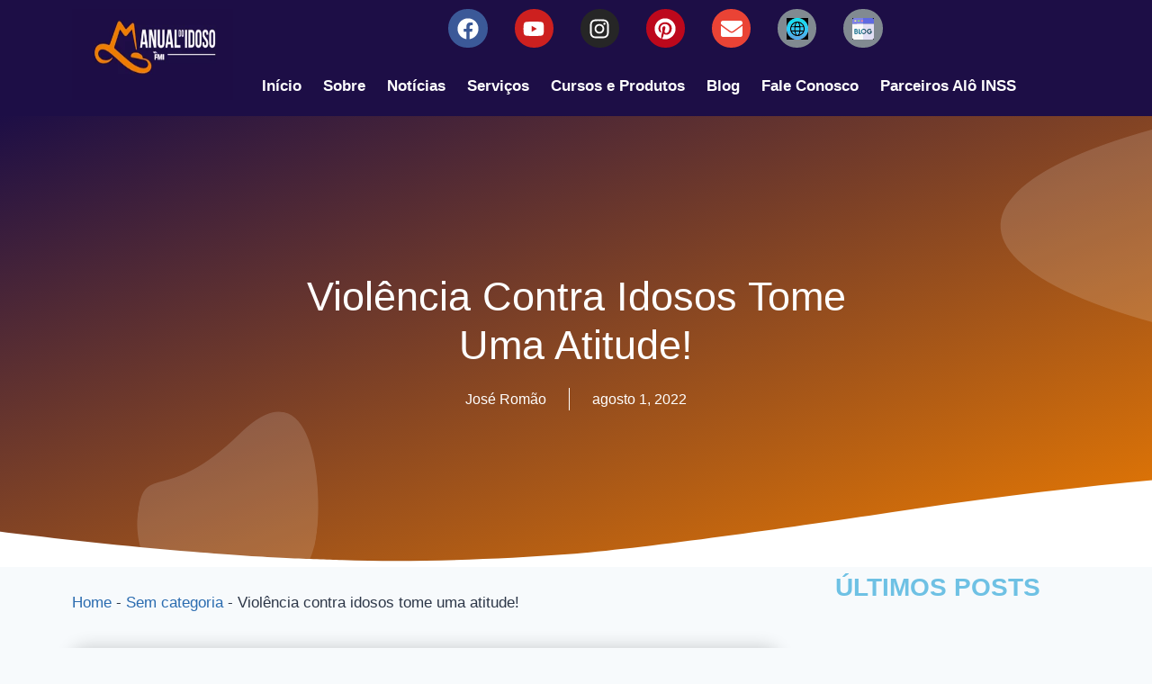

--- FILE ---
content_type: text/html; charset=UTF-8
request_url: https://manualdoidoso.com.br/violencia-contra-idosos-tome-uma-atitude/
body_size: 36900
content:
<!doctype html><html lang="pt-BR" prefix="og: https://ogp.me/ns#" class="no-js" itemtype="https://schema.org/Blog" itemscope><head><script data-no-optimize="1">var litespeed_docref=sessionStorage.getItem("litespeed_docref");litespeed_docref&&(Object.defineProperty(document,"referrer",{get:function(){return litespeed_docref}}),sessionStorage.removeItem("litespeed_docref"));</script> <meta property="fb:pages" content="104420037986143" /><meta charset="UTF-8"><meta name="viewport" content="width=device-width, initial-scale=1, minimum-scale=1"><title>Violência contra idosos tome uma atitude! - manualdoidoso.com.br</title><meta name="description" content="Violência contra idosos tome uma atitude! Todos os dias vemos nas mídias noticias relatando agressões a idosos e começa a ser algo rotineiro, e isso não deve"/><meta name="robots" content="follow, index, max-snippet:-1, max-video-preview:-1, max-image-preview:large"/><link rel="canonical" href="https://manualdoidoso.com.br/violencia-contra-idosos-tome-uma-atitude/" /><meta property="og:locale" content="pt_BR" /><meta property="og:type" content="article" /><meta property="og:title" content="Violência contra idosos tome uma atitude! - manualdoidoso.com.br" /><meta property="og:description" content="Violência contra idosos tome uma atitude! Todos os dias vemos nas mídias noticias relatando agressões a idosos e começa a ser algo rotineiro, e isso não deve" /><meta property="og:url" content="https://manualdoidoso.com.br/violencia-contra-idosos-tome-uma-atitude/" /><meta property="og:site_name" content="manualdoidoso.com.br" /><meta property="article:publisher" content="https://www.facebook.com/Manual-do-idoso-106555801992408" /><meta property="article:author" content="https://www.facebook.com/anapaula.rodrigues.96199" /><meta property="article:tag" content="como lidar com idoso teimoso" /><meta property="article:tag" content="contra" /><meta property="article:tag" content="convivio com idosos" /><meta property="article:tag" content="cuidador de idosos" /><meta property="article:tag" content="entendendo os idosos" /><meta property="article:tag" content="fisioterapia em idosos" /><meta property="article:tag" content="idoso acamados" /><meta property="article:tag" content="idoso autoritario" /><meta property="article:tag" content="idoso que não levanta da cama" /><meta property="article:tag" content="idoso que resiste a cuidados" /><meta property="article:tag" content="idoso quem ama cuida" /><meta property="article:tag" content="idosos" /><meta property="article:tag" content="manipular idosos" /><meta property="article:tag" content="paciencia com idosos" /><meta property="article:tag" content="psicologia no trabalho com idosos" /><meta property="article:tag" content="quebrando resistência dos idosos" /><meta property="article:tag" content="trabalho com idoso dinamicas" /><meta property="article:tag" content="violência" /><meta property="article:tag" content="violência contra criança e adolescente" /><meta property="article:tag" content="violência infantil" /><meta property="article:section" content="Sem categoria" /><meta property="og:image" content="https://manualdoidoso.com.br/wp-content/uploads/2022/08/Violencia-contra-idosos-tome-uma-atitude.jpg" /><meta property="og:image:secure_url" content="https://manualdoidoso.com.br/wp-content/uploads/2022/08/Violencia-contra-idosos-tome-uma-atitude.jpg" /><meta property="og:image:width" content="1920" /><meta property="og:image:height" content="1080" /><meta property="og:image:alt" content="Violência contra idosos tome uma atitude!" /><meta property="og:image:type" content="image/jpeg" /><meta property="article:published_time" content="2022-08-01T22:10:20-03:00" /><meta name="twitter:card" content="summary" /><meta name="twitter:title" content="Violência contra idosos tome uma atitude! - manualdoidoso.com.br" /><meta name="twitter:description" content="Violência contra idosos tome uma atitude! Todos os dias vemos nas mídias noticias relatando agressões a idosos e começa a ser algo rotineiro, e isso não deve" /><meta name="twitter:image" content="https://manualdoidoso.com.br/wp-content/uploads/2022/08/Violencia-contra-idosos-tome-uma-atitude.jpg" /><meta name="twitter:label1" content="Escrito por" /><meta name="twitter:data1" content="José Romão" /><meta name="twitter:label2" content="Tempo para leitura" /><meta name="twitter:data2" content="3 minutos" /> <script type="application/ld+json" class="rank-math-schema">{"@context":"https://schema.org","@graph":[{"@type":["NewsMediaOrganization","Organization"],"@id":"https://manualdoidoso.com.br/#organization","name":"manualdoidoso.com.br","url":"https://manualdoidoso.com.br","sameAs":["https://www.facebook.com/Manual-do-idoso-106555801992408"],"logo":{"@type":"ImageObject","@id":"https://manualdoidoso.com.br/#logo","url":"https://manualdoidoso.com.br/wp-content/uploads/2022/03/logo_color_vertical-fundo-azul-_1_.webp","contentUrl":"https://manualdoidoso.com.br/wp-content/uploads/2022/03/logo_color_vertical-fundo-azul-_1_.webp","caption":"manualdoidoso.com.br","inLanguage":"pt-BR","width":"213","height":"247"}},{"@type":"WebSite","@id":"https://manualdoidoso.com.br/#website","url":"https://manualdoidoso.com.br","name":"manualdoidoso.com.br","publisher":{"@id":"https://manualdoidoso.com.br/#organization"},"inLanguage":"pt-BR"},{"@type":"ImageObject","@id":"https://manualdoidoso.com.br/wp-content/uploads/2022/08/Violencia-contra-idosos-tome-uma-atitude.jpg","url":"https://manualdoidoso.com.br/wp-content/uploads/2022/08/Violencia-contra-idosos-tome-uma-atitude.jpg","width":"1920","height":"1080","caption":"Viol\u00eancia contra idosos tome uma atitude!","inLanguage":"pt-BR"},{"@type":"BreadcrumbList","@id":"https://manualdoidoso.com.br/violencia-contra-idosos-tome-uma-atitude/#breadcrumb","itemListElement":[{"@type":"ListItem","position":"1","item":{"@id":"https://manualdoidoso.com.br","name":"Home"}},{"@type":"ListItem","position":"2","item":{"@id":"https://manualdoidoso.com.br/category/sem-categoria/","name":"Sem categoria"}},{"@type":"ListItem","position":"3","item":{"@id":"https://manualdoidoso.com.br/violencia-contra-idosos-tome-uma-atitude/","name":"Viol\u00eancia contra idosos tome uma atitude!"}}]},{"@type":"WebPage","@id":"https://manualdoidoso.com.br/violencia-contra-idosos-tome-uma-atitude/#webpage","url":"https://manualdoidoso.com.br/violencia-contra-idosos-tome-uma-atitude/","name":"Viol\u00eancia contra idosos tome uma atitude! - manualdoidoso.com.br","datePublished":"2022-08-01T22:10:20-03:00","dateModified":"2022-08-01T22:10:20-03:00","isPartOf":{"@id":"https://manualdoidoso.com.br/#website"},"primaryImageOfPage":{"@id":"https://manualdoidoso.com.br/wp-content/uploads/2022/08/Violencia-contra-idosos-tome-uma-atitude.jpg"},"inLanguage":"pt-BR","breadcrumb":{"@id":"https://manualdoidoso.com.br/violencia-contra-idosos-tome-uma-atitude/#breadcrumb"}},{"@type":"Person","@id":"https://manualdoidoso.com.br/author/romaosite/","name":"Jos\u00e9 Rom\u00e3o","url":"https://manualdoidoso.com.br/author/romaosite/","image":{"@type":"ImageObject","@id":"https://manualdoidoso.com.br/wp-content/litespeed/avatar/f38fc271a5ed4257ea50e11ea2aeb039.jpg?ver=1764512929","url":"https://manualdoidoso.com.br/wp-content/litespeed/avatar/f38fc271a5ed4257ea50e11ea2aeb039.jpg?ver=1764512929","caption":"Jos\u00e9 Rom\u00e3o","inLanguage":"pt-BR"},"sameAs":["https://manualdoidoso.com.br/"],"worksFor":{"@id":"https://manualdoidoso.com.br/#organization"}},{"@type":"BlogPosting","headline":"Viol\u00eancia contra idosos tome uma atitude! - manualdoidoso.com.br","keywords":"violencia","datePublished":"2022-08-01T22:10:20-03:00","dateModified":"2022-08-01T22:10:20-03:00","articleSection":"Sem categoria","author":{"@id":"https://manualdoidoso.com.br/author/romaosite/","name":"Jos\u00e9 Rom\u00e3o"},"publisher":{"@id":"https://manualdoidoso.com.br/#organization"},"description":"Viol\u00eancia contra idosos tome uma atitude! Todos os dias vemos nas m\u00eddias noticias relatando agress\u00f5es a idosos e come\u00e7a a ser algo rotineiro, e isso n\u00e3o deve","name":"Viol\u00eancia contra idosos tome uma atitude! - manualdoidoso.com.br","@id":"https://manualdoidoso.com.br/violencia-contra-idosos-tome-uma-atitude/#richSnippet","isPartOf":{"@id":"https://manualdoidoso.com.br/violencia-contra-idosos-tome-uma-atitude/#webpage"},"image":{"@id":"https://manualdoidoso.com.br/wp-content/uploads/2022/08/Violencia-contra-idosos-tome-uma-atitude.jpg"},"inLanguage":"pt-BR","mainEntityOfPage":{"@id":"https://manualdoidoso.com.br/violencia-contra-idosos-tome-uma-atitude/#webpage"}}]}</script> <link rel='dns-prefetch' href='//www.googletagmanager.com' /><link rel='dns-prefetch' href='//pagead2.googlesyndication.com' /><link rel="alternate" type="application/rss+xml" title="Feed para manualdoidoso.com.br &raquo;" href="https://manualdoidoso.com.br/feed/" /><link rel="alternate" type="application/rss+xml" title="Feed de comentários para manualdoidoso.com.br &raquo;" href="https://manualdoidoso.com.br/comments/feed/" /><link rel="alternate" type="application/rss+xml" title="Feed de comentários para manualdoidoso.com.br &raquo; Violência contra idosos tome uma atitude!" href="https://manualdoidoso.com.br/violencia-contra-idosos-tome-uma-atitude/feed/" /><link data-optimized="2" rel="stylesheet" href="https://manualdoidoso.com.br/wp-content/litespeed/css/a27d69546bcbc8fd1ff1279db6a5b474.css?ver=68193" /> <script type="litespeed/javascript" data-src='https://manualdoidoso.com.br/wp-includes/js/jquery/jquery.min.js?ver=3.7.0' id='jquery-core-js'></script>  <script type="litespeed/javascript" data-src='https://www.googletagmanager.com/gtag/js?id=UA-226579282-1' id='google_gtagjs-js'></script> <script id="google_gtagjs-js-after" type="litespeed/javascript">window.dataLayer=window.dataLayer||[];function gtag(){dataLayer.push(arguments)}
gtag('set','linker',{"domains":["manualdoidoso.com.br"]});gtag("js",new Date());gtag("set","developer_id.dZTNiMT",!0);gtag("config","UA-226579282-1",{"anonymize_ip":!0});gtag("config","G-GVPLZDPZZY")</script> <link rel="https://api.w.org/" href="https://manualdoidoso.com.br/wp-json/" /><link rel="alternate" type="application/json" href="https://manualdoidoso.com.br/wp-json/wp/v2/posts/2371" /><link rel="EditURI" type="application/rsd+xml" title="RSD" href="https://manualdoidoso.com.br/xmlrpc.php?rsd" /><link rel='shortlink' href='https://manualdoidoso.com.br/?p=2371' /><link rel="alternate" type="application/json+oembed" href="https://manualdoidoso.com.br/wp-json/oembed/1.0/embed?url=https%3A%2F%2Fmanualdoidoso.com.br%2Fviolencia-contra-idosos-tome-uma-atitude%2F" /><link rel="alternate" type="text/xml+oembed" href="https://manualdoidoso.com.br/wp-json/oembed/1.0/embed?url=https%3A%2F%2Fmanualdoidoso.com.br%2Fviolencia-contra-idosos-tome-uma-atitude%2F&#038;format=xml" /><meta property="fb:pages" content="104420037986143" /><meta property="ia:markup_url" content="https://manualdoidoso.com.br/violencia-contra-idosos-tome-uma-atitude/?ia_markup=1" /><meta name="generator" content="Site Kit by Google 1.108.0" /> <script type="litespeed/javascript">(function(w,d,s,l,i){w[l]=w[l]||[];w[l].push({'gtm.start':new Date().getTime(),event:'gtm.js'});var f=d.getElementsByTagName(s)[0],j=d.createElement(s),dl=l!='dataLayer'?'&l='+l:'';j.async=!0;j.src='https://www.googletagmanager.com/gtm.js?id='+i+dl;f.parentNode.insertBefore(j,f)})(window,document,'script','dataLayer','GTM-NCNDVGD')</script> <meta name="follow.[base64]" content="qDcg5W5uxNhKzejuPfHf"/><script type="litespeed/javascript" data-src="https://pagead2.googlesyndication.com/pagead/js/adsbygoogle.js?client=ca-pub-2931690529265347"
     crossorigin="anonymous"></script> <meta name="p:domain_verify" content="313157dd421848a55ef926d516b0e288"/><link rel="pingback" href="https://manualdoidoso.com.br/xmlrpc.php">	<noscript><style>.woocommerce-product-gallery{ opacity: 1 !important; }</style></noscript><meta name="google-adsense-platform-account" content="ca-host-pub-2644536267352236"><meta name="google-adsense-platform-domain" content="sitekit.withgoogle.com"> <script type="litespeed/javascript" data-src="https://pagead2.googlesyndication.com/pagead/js/adsbygoogle.js?client=ca-pub-2931690529265347&amp;host=ca-host-pub-2644536267352236" crossorigin="anonymous"></script> </head><body class="post-template-default single single-post postid-2371 single-format-standard wp-embed-responsive theme-kadence sfsi_actvite_theme_default woocommerce-no-js ehf-header ehf-template-kadence ehf-stylesheet-kadence mtp-2371 mtp-post-violencia-contra-idosos-tome-uma-atitude footer-on-bottom animate-body-popup hide-focus-outline link-style-standard content-title-style-normal content-width-narrow content-style-boxed content-vertical-padding-show non-transparent-header mobile-non-transparent-header kadence-elementor-colors elementor-default elementor-kit-5 elementor-page-593"><noscript><iframe data-lazyloaded="1" src="about:blank" data-litespeed-src="https://www.googletagmanager.com/ns.html?id=GTM-NCNDVGD"
height="0" width="0" style="display:none;visibility:hidden"></iframe></noscript><div id="wrapper" class="site wp-site-blocks">
<a class="skip-link screen-reader-text scroll-ignore" href="#main">Skip to content</a><header id="masthead" itemscope="itemscope" itemtype="https://schema.org/WPHeader"><p class="main-title bhf-hidden" itemprop="headline"><a href="https://manualdoidoso.com.br" title="manualdoidoso.com.br" rel="home">manualdoidoso.com.br</a></p><div data-elementor-type="wp-post" data-elementor-id="2582" class="elementor elementor-2582" data-elementor-settings="[]"><div class="elementor-section-wrap"><section class="elementor-section elementor-top-section elementor-element elementor-element-74c583c elementor-section-boxed elementor-section-height-default elementor-section-height-default" data-id="74c583c" data-element_type="section" data-settings="{&quot;background_background&quot;:&quot;classic&quot;,&quot;_ha_eqh_enable&quot;:false}"><div class="elementor-container elementor-column-gap-default"><div class="elementor-column elementor-col-50 elementor-top-column elementor-element elementor-element-0d1e251" data-id="0d1e251" data-element_type="column"><div class="elementor-widget-wrap elementor-element-populated"><div class="elementor-element elementor-element-3e42f0a elementor-widget elementor-widget-image" data-id="3e42f0a" data-element_type="widget" data-widget_type="image.default"><div class="elementor-widget-container">
<img data-lazyloaded="1" src="[data-uri]" width="340" height="134" data-src="https://manualdoidoso.com.br/wp-content/uploads/2022/03/logo_color_horizontal-fundo-azul-1.png" class="attachment-large size-large" alt="" data-srcset="https://manualdoidoso.com.br/wp-content/uploads/2022/03/logo_color_horizontal-fundo-azul-1.png 340w, https://manualdoidoso.com.br/wp-content/uploads/2022/03/logo_color_horizontal-fundo-azul-1-300x118.png 300w" data-sizes="(max-width: 340px) 100vw, 340px" /></div></div></div></div><div class="elementor-column elementor-col-50 elementor-top-column elementor-element elementor-element-fbea2b0" data-id="fbea2b0" data-element_type="column"><div class="elementor-widget-wrap elementor-element-populated"><div class="elementor-element elementor-element-b25c0f0 elementor-shape-circle elementor-grid-0 e-grid-align-center elementor-widget elementor-widget-social-icons" data-id="b25c0f0" data-element_type="widget" data-widget_type="social-icons.default"><div class="elementor-widget-container"><div class="elementor-social-icons-wrapper elementor-grid">
<span class="elementor-grid-item">
<a class="elementor-icon elementor-social-icon elementor-social-icon-facebook elementor-repeater-item-1df7a0d" href="https://www.facebook.com/anapaula.aloinss" target="_blank">
<span class="elementor-screen-only">Facebook</span>
<svg class="e-font-icon-svg e-fab-facebook"><use xlink:href="#fab-facebook" /></svg>					</a>
</span>
<span class="elementor-grid-item">
<a class="elementor-icon elementor-social-icon elementor-social-icon-youtube elementor-repeater-item-344931a" href="https://www.youtube.com/channel/UCuxSbv0uZ5VnLcARdrjW_wg" target="_blank">
<span class="elementor-screen-only">Youtube</span>
<svg class="e-font-icon-svg e-fab-youtube"><use xlink:href="#fab-youtube" /></svg>					</a>
</span>
<span class="elementor-grid-item">
<a class="elementor-icon elementor-social-icon elementor-social-icon-instagram elementor-repeater-item-2c3bccb" href="https://www.instagram.com/manualdoidosooficial/?hl=pt-br" target="_blank">
<span class="elementor-screen-only">Instagram</span>
<svg class="e-font-icon-svg e-fab-instagram"><use xlink:href="#fab-instagram" /></svg>					</a>
</span>
<span class="elementor-grid-item">
<a class="elementor-icon elementor-social-icon elementor-social-icon-pinterest elementor-repeater-item-dde73b0" href="https://br.pinterest.com/alomeuinss/" target="_blank">
<span class="elementor-screen-only">Pinterest</span>
<svg class="e-font-icon-svg e-fab-pinterest"><use xlink:href="#fab-pinterest" /></svg>					</a>
</span>
<span class="elementor-grid-item">
<a class="elementor-icon elementor-social-icon elementor-social-icon-envelope elementor-repeater-item-54d826d" href="https://alo.meuinss@gmail.com" target="_blank">
<span class="elementor-screen-only">Envelope</span>
<svg class="e-font-icon-svg e-fas-envelope"><use xlink:href="#fas-envelope" /></svg>					</a>
</span>
<span class="elementor-grid-item">
<a class="elementor-icon elementor-social-icon elementor-social-icon-Blog elementor-repeater-item-ef6ae9a" href="https://manualdoidoso.com.br/" target="_blank">
<span class="elementor-screen-only">Blog</span>
<svg xmlns="http://www.w3.org/2000/svg" xmlns:xlink="http://www.w3.org/1999/xlink" id="Layer_1" x="0px" y="0px" width="100%" viewBox="0 0 512 512" xml:space="preserve"><path fill="#000000" opacity="1.000000" stroke="none" d="M289.000000,1.000000  C363.593719,1.000000 438.187408,1.000000 513.000000,1.000000  C513.000000,75.354088 513.000000,149.708389 512.666382,224.865509  C511.499695,221.778580 510.666626,217.888824 509.906525,213.589020  C506.930756,201.452011 503.882019,189.725006 500.901428,177.617188  C495.343567,164.146301 489.717651,151.056213 484.050873,137.600296  C482.658447,134.715912 481.499451,132.068954 479.921265,129.701477  C473.725189,120.406631 467.397003,111.199890 460.979919,101.643555  C451.908936,91.512352 442.975922,81.698006 433.917175,71.575150  C429.210632,67.475365 424.629883,63.684086 420.025391,59.532265  C415.038269,55.432796 410.074890,51.693871 404.969604,47.631035  C397.218109,42.593567 389.608490,37.879997 381.671906,33.015289  C373.271698,28.894760 365.198425,24.925367 357.037903,20.699799  C356.639862,20.347403 356.329041,20.251183 355.693634,20.084831  C354.928741,19.973829 354.488495,19.932961 353.880249,19.562122  C333.391418,11.388810 312.660004,5.144011 290.873535,2.916883  C290.190857,2.847094 289.621948,1.664051 289.000000,1.000000 z"></path><path fill="#000000" opacity="1.000000" stroke="none" d="M513.000000,289.000000  C513.000000,363.593719 513.000000,438.187408 513.000000,513.000000  C438.645905,513.000000 364.291626,513.000000 289.137970,512.658630  C288.843506,511.902985 289.295258,511.227722 289.861023,511.112488  C303.325836,508.370483 316.964203,506.299133 330.224487,502.794525  C340.084198,500.188690 349.456726,495.739502 359.416748,492.056885  C362.145905,490.992950 364.604858,490.166473 366.844269,488.939301  C373.315063,485.393616 379.697418,481.686523 386.475769,478.017639  C393.928009,473.341949 401.019012,468.691467 408.426392,463.909485  C413.867676,459.532013 418.992584,455.286011 424.429016,450.908264  C428.531921,447.198517 432.323334,443.620514 436.421448,439.915649  C442.763214,433.191406 448.798279,426.593994 454.978424,419.683594  C458.765015,414.616669 462.406555,409.862732 466.363403,404.954742  C467.178528,403.971100 467.680115,403.142548 468.177887,402.311676  C472.824799,394.555145 477.471039,386.798248 482.438599,378.900208  C486.878754,369.854675 490.997864,360.950348 495.448303,351.866333  C496.042358,350.772430 496.292755,349.854462 496.569672,348.944550  C499.393890,339.664703 502.222473,330.386169 505.399475,320.908447  C507.511139,310.592346 509.246674,300.470184 511.106506,290.370911  C511.208618,289.816528 512.345032,289.452576 513.000000,289.000000 z"></path><path fill="#000000" opacity="1.000000" stroke="none" d="M225.000000,513.000000  C150.406296,513.000000 75.812599,513.000000 1.000000,513.000000  C1.000000,438.645905 1.000000,364.291626 1.343715,289.135620  C2.458184,292.209534 3.135178,296.106598 4.018716,299.956299  C6.013801,308.649231 8.110953,317.318787 10.099129,326.390015  C10.354148,327.849976 10.677893,328.917358 10.998908,329.985565  C15.808973,345.991333 21.831913,361.498962 29.973194,376.502930  C31.007381,378.671753 31.916245,380.552795 33.058624,382.279327  C39.635880,392.219788 46.268394,402.123688 53.022106,412.357727  C61.738060,422.132568 70.314087,431.589661 79.023155,441.357300  C82.398094,444.458496 85.639999,447.249146 89.018478,450.353180  C94.731361,455.124329 100.307671,459.582123 105.974121,464.289398  C106.369713,464.636475 106.675148,464.734039 107.221405,464.912170  C107.626717,465.032684 107.791206,465.072662 108.089386,465.427094  C114.778481,469.843140 121.333893,473.944702 128.035187,478.370911  C136.437454,482.832581 144.693832,486.969635 153.115021,491.428345  C175.656784,501.433563 198.788879,508.370209 223.103180,511.081451  C223.798126,511.158936 224.370483,512.335754 225.000000,513.000000 z"></path><path fill="#000000" opacity="1.000000" stroke="none" d="M1.000001,225.000000  C1.000000,150.406296 1.000000,75.812576 1.000000,1.000000  C75.354088,1.000000 149.708389,1.000000 224.867722,1.340027  C225.003311,2.108974 224.380859,2.796112 223.657318,2.927751  C214.114624,4.663942 204.364899,5.619076 195.052170,8.173793  C182.859924,11.518436 171.010025,16.111097 158.758087,20.100216  C158.332489,20.074085 158.161652,20.114655 157.720917,20.114258  C157.257660,20.368620 157.064316,20.663948 156.501907,20.983627  C147.052780,25.655853 137.972733,30.303726 128.567108,35.090080  C121.811592,39.449478 115.381653,43.670395 108.627838,48.031105  C103.164856,52.099804 98.025749,56.028713 92.575844,60.083817  C88.137978,64.125908 84.010925,68.041801 79.575897,72.081886  C72.720322,79.093719 66.010979,85.837227 59.691849,92.928467  C56.422310,96.597488 53.844723,100.883141 50.633423,105.028915  C49.249901,106.572716 48.071365,107.905586 47.144753,109.395157  C42.687916,116.559746 38.299076,123.766640 33.567955,131.112732  C28.468721,141.494202 23.687634,151.721451 18.573071,162.126953  C14.548520,174.536331 10.857445,186.767471 7.083772,199.399628  C5.667409,207.079758 4.394321,214.371002 2.940015,221.625946  C2.698294,222.831802 1.666627,223.879318 1.000001,225.000000 z"></path><path fill="#2EC9FE" opacity="1.000000" stroke="none" d="M10.166583,325.997833  C8.110953,317.318787 6.013801,308.649231 4.018716,299.956299  C3.135178,296.106598 2.458184,292.209534 1.343715,288.666992  C1.000000,285.307098 1.000000,281.614166 1.468657,277.460632  C30.569286,276.999512 59.201256,276.999023 87.916740,277.404846  C88.329323,278.716156 88.855705,279.599426 88.958107,280.529358  C90.706642,296.409058 95.339272,311.465820 101.364365,326.001831  C70.660110,326.000092 40.413349,325.998962 10.166583,325.997833 z"></path><path fill="#28CFFE" opacity="1.000000" stroke="none" d="M87.833229,276.998535  C59.201256,276.999023 30.569286,276.999512 1.468657,277.000000  C1.000000,263.979095 1.000000,250.958206 1.468657,237.468658  C27.958944,237.000000 53.980656,237.028412 80.002083,236.956177  C82.613441,236.948929 85.223114,236.331680 87.907928,236.447144  C87.654594,245.231949 87.160629,253.565155 87.061356,261.903076  C87.001495,266.931122 87.555222,271.966461 87.833229,276.998535 z"></path><path fill="#22D4FE" opacity="1.000000" stroke="none" d="M87.833565,235.997528  C85.223114,236.331680 82.613441,236.948929 80.002083,236.956177  C53.980656,237.028412 27.958944,237.000000 1.468657,237.000000  C1.000000,233.307098 1.000000,229.614182 1.000001,225.460632  C1.666627,223.879318 2.698294,222.831802 2.940015,221.625946  C4.394321,214.371002 5.667409,207.079758 7.541836,199.399963  C37.666100,198.998611 67.249702,198.997986 96.902382,199.383316  C95.309044,205.772278 93.537849,211.747864 92.014832,217.786026  C90.491890,223.823944 89.217117,229.924469 87.833565,235.997528 z"></path><path fill="#4DAFFE" opacity="1.000000" stroke="none" d="M225.468658,513.000000  C224.370483,512.335754 223.798126,511.158936 223.103180,511.081451  C198.788879,508.370209 175.656784,501.433563 153.401489,491.172211  C157.117737,490.729645 160.712250,490.981293 164.306839,490.982666  C226.989227,491.006653 289.671631,490.988556 352.353973,491.046844  C354.585052,491.048920 356.815521,491.740875 359.046265,492.111298  C349.456726,495.739502 340.084198,500.188690 330.224487,502.794525  C316.964203,506.299133 303.325836,508.370483 289.861023,511.112488  C289.295258,511.227722 288.843506,511.902985 288.669312,512.658630  C267.979095,513.000000 246.958206,513.000000 225.468658,513.000000 z"></path><path fill="#2EC9FE" opacity="1.000000" stroke="none" d="M513.000000,288.571533  C512.345032,289.452576 511.208618,289.816528 511.106506,290.370911  C509.246674,300.470184 507.511139,310.592346 505.135864,320.618774  C502.149323,320.018677 499.777863,319.076813 497.402435,319.066620  C472.316406,318.959076 447.229645,319.026062 422.143402,318.951752  C420.079865,318.945648 418.018402,318.257629 415.975952,317.498962  C416.668701,315.169525 417.477936,313.262848 417.991058,311.279572  C420.427124,301.864136 422.782440,292.427826 425.624756,282.999298  C455.055298,282.999786 484.027649,282.999878 513.000000,283.000000  C513.000000,284.714355 513.000000,286.428711 513.000000,288.571533 z"></path><path fill="#29CEFE" opacity="1.000000" stroke="none" d="M513.000000,282.531342  C484.027649,282.999878 455.055298,282.999786 425.551758,282.571594  C425.735901,270.761932 426.451294,259.380341 427.624878,247.999039  C456.388702,247.999573 484.694366,247.999786 513.000000,248.000000  C513.000000,259.354218 513.000000,270.708466 513.000000,282.531342 z"></path><path fill="#03EFFE" opacity="1.000000" stroke="none" d="M159.012863,20.166914  C171.010025,16.111097 182.859924,11.518436 195.052170,8.173793  C204.364899,5.619076 214.114624,4.663942 223.657318,2.927751  C224.380859,2.796112 225.003311,2.108974 225.336380,1.340027  C246.020889,1.000000 267.041779,1.000000 288.531342,1.000000  C289.621948,1.664051 290.190857,2.847094 290.873535,2.916883  C312.660004,5.144011 333.391418,11.388810 353.661194,19.896118  C351.925385,21.039747 350.241119,21.936806 348.555847,21.938780  C287.162933,22.010641 225.769928,22.014763 164.377106,21.922495  C162.588150,21.919807 160.800903,20.777735 159.012863,20.166914 z"></path><path fill="#24D2FE" opacity="1.000000" stroke="none" d="M513.000000,247.531372  C484.694366,247.999786 456.388702,247.999573 427.551086,247.575867  C426.442261,242.978333 425.913025,238.797043 425.277557,234.631943  C424.278076,228.081421 423.207092,221.541809 422.583252,214.992233  C427.794861,214.657928 432.588501,214.064011 437.384460,214.044647  C461.533813,213.947052 485.683807,213.999359 509.833557,213.999054  C510.666626,217.888824 511.499695,221.778580 512.666382,225.334167  C513.000000,232.354248 513.000000,239.708496 513.000000,247.531372 z"></path><path fill="#0EE6FE" opacity="1.000000" stroke="none" d="M50.954510,104.890198  C53.844723,100.883141 56.422310,96.597488 59.691849,92.928467  C66.010979,85.837227 72.720322,79.093719 80.051865,72.092201  C82.999725,71.985657 85.163643,71.999367 87.327553,71.999390  C199.520416,72.000427 311.713287,72.001328 423.906158,71.995407  C427.285095,71.995232 430.664001,71.922531 434.042938,71.883652  C442.975922,81.698006 451.908936,91.512352 460.503784,101.653152  C419.569702,101.986435 378.973694,101.965408 338.377960,102.061920  C335.632629,102.068451 332.889435,102.960541 329.848938,103.255402  C327.590515,102.363434 325.559692,101.804253 323.676819,100.927452  C304.568390,92.029266 284.250763,88.250084 263.410126,87.113777  C256.370300,86.729950 249.161133,87.045769 242.200592,88.135551  C229.434265,90.134308 216.484207,91.934227 204.193695,95.713074  C192.747314,99.232384 182.059387,105.218559 170.822067,109.782646  C168.426437,108.964149 166.247375,108.066887 164.066040,108.061386  C129.157227,107.973389 94.247734,108.070282 59.339924,107.864670  C56.539043,107.848175 53.749382,105.926514 50.954510,104.890198 z"></path><path fill="#13E2FE" opacity="1.000000" stroke="none" d="M330.145233,103.440765  C332.889435,102.960541 335.632629,102.068451 338.377960,102.061920  C378.973694,101.965408 419.569702,101.986435 460.641785,101.970016  C467.397003,111.199890 473.725189,120.406631 479.921265,129.701477  C481.499451,132.068954 482.658447,134.715912 483.576569,137.608795  C450.738739,137.988770 418.334259,137.957596 385.930420,138.089462  C383.939270,138.097565 381.953369,139.393402 379.637268,139.956757  C377.523834,138.049164 375.685913,136.324051 373.960754,134.492706  C361.438049,121.198975 346.107941,111.875427 330.145233,103.440765 z"></path><path fill="#09EAFE" opacity="1.000000" stroke="none" d="M92.886650,59.957623  C98.025749,56.028713 103.164856,52.099804 108.951324,48.299210  C111.232033,48.618317 112.865341,48.975624 114.498741,48.976082  C209.261398,49.002743 304.024078,49.006592 398.786713,48.956173  C400.895142,48.955051 403.003265,48.303230 405.111511,47.954941  C410.074890,51.693871 415.038269,55.432796 419.761871,59.821911  C416.975006,60.981388 414.428284,61.934212 411.880798,61.936058  C308.580017,62.010902 205.279190,62.017326 101.978455,61.914246  C98.947212,61.911221 95.917221,60.638397 92.886650,59.957623 z"></path><path fill="#19DCFE" opacity="1.000000" stroke="none" d="M379.965027,140.090088  C381.953369,139.393402 383.939270,138.097565 385.930420,138.089462  C418.334259,137.957596 450.738739,137.988770 483.617401,137.974640  C489.717651,151.056213 495.343567,164.146301 500.491089,177.642975  C498.058868,178.365265 496.103912,178.962494 494.151428,178.954407  C465.484497,178.835739 436.817963,178.636459 407.886688,178.256836  C399.782166,164.396973 391.042969,151.391693 379.965027,140.090088 z"></path><path fill="#07EBFE" opacity="1.000000" stroke="none" d="M404.969604,47.631035  C403.003265,48.303230 400.895142,48.955051 398.786713,48.956173  C304.024078,49.006592 209.261398,49.002743 114.498741,48.976082  C112.865341,48.975624 111.232033,48.618317 109.275200,48.159420  C115.381653,43.670395 121.811592,39.449478 128.956863,35.259045  C131.968735,35.526352 134.265182,35.969162 136.561829,35.970196  C216.131332,36.005943 295.700836,36.000168 375.270355,35.998512  C376.601837,35.998486 378.082703,36.335621 379.222168,35.861912  C380.329834,35.401424 381.087524,34.099102 381.998871,33.166435  C389.608490,37.879997 397.218109,42.593567 404.969604,47.631035 z"></path><path fill="#0BE8FE" opacity="1.000000" stroke="none" d="M92.575844,60.083817  C95.917221,60.638397 98.947212,61.911221 101.978455,61.914246  C205.279190,62.017326 308.580017,62.010902 411.880798,61.936058  C414.428284,61.934212 416.975006,60.981388 419.785614,60.182449  C424.629883,63.684086 429.210632,67.475365 433.917175,71.575150  C430.664001,71.922531 427.285095,71.995232 423.906158,71.995407  C311.713287,72.001328 199.520416,72.000427 87.327553,71.999390  C85.163643,71.999367 82.999725,71.985657 80.359848,71.968018  C84.010925,68.041801 88.137978,64.125908 92.575844,60.083817 z"></path><path fill="#05EDFE" opacity="1.000000" stroke="none" d="M381.671906,33.015297  C381.087524,34.099102 380.329834,35.401424 379.222168,35.861912  C378.082703,36.335621 376.601837,35.998486 375.270355,35.998512  C295.700836,36.000168 216.131332,36.005943 136.561829,35.970196  C134.265182,35.969162 131.968735,35.526352 129.282440,35.120567  C137.972733,30.303726 147.052780,25.655853 156.714294,20.887897  C157.569992,20.611919 157.801697,20.407722 157.990829,20.155224  C158.161652,20.114655 158.332489,20.074085 158.758087,20.100214  C160.800903,20.777735 162.588150,21.919807 164.377106,21.922495  C225.769928,22.014763 287.162933,22.010641 348.555847,21.938780  C350.241119,21.936806 351.925385,21.039747 353.829163,20.226086  C354.488495,19.932961 354.928741,19.973829 355.848633,20.256161  C356.563263,20.703716 356.828888,20.856499 357.125183,20.955975  C365.198425,24.925367 373.271698,28.894760 381.671906,33.015297 z"></path><path fill="#1FD7FE" opacity="1.000000" stroke="none" d="M408.151306,178.456329  C436.817963,178.636459 465.484497,178.835739 494.151428,178.954407  C496.103912,178.962494 498.058868,178.365265 500.423004,178.023788  C503.882019,189.725006 506.930756,201.452011 509.906525,213.589020  C485.683807,213.999359 461.533813,213.947052 437.384460,214.044647  C432.588501,214.064011 427.794861,214.657928 422.413330,214.643524  C417.268097,202.352219 412.709686,190.404282 408.151306,178.456329 z"></path><path fill="#03EFFE" opacity="1.000000" stroke="none" d="M357.037903,20.699799  C356.828888,20.856499 356.563263,20.703716 356.173279,20.326294  C356.329041,20.251183 356.639862,20.347403 357.037903,20.699799 z"></path><path fill="#42B8FE" opacity="1.000000" stroke="none" d="M78.890106,441.046753  C70.314087,431.589661 61.738060,422.132568 53.498222,412.348022  C93.914001,412.013672 133.993668,412.040222 174.073013,411.937653  C177.334381,411.929291 180.593491,411.038361 184.150696,410.740570  C189.537201,412.953705 194.561691,415.169495 199.728638,416.978333  C213.889160,421.935669 228.390976,424.900543 243.429779,426.249603  C258.018158,427.558258 272.296997,426.828033 286.530243,424.091858  C295.410980,422.384613 304.156494,419.974274 313.096924,418.259521  C315.225311,419.093018 317.218842,419.939056 319.213715,419.942322  C364.420166,420.016144 409.626770,419.997711 454.833344,419.996582  C448.798279,426.593994 442.763214,433.191406 435.945526,439.905273  C318.514557,440.014526 201.866211,440.001831 85.217880,440.043732  C83.108505,440.044495 80.999359,440.697876 78.890106,441.046753 z"></path><path fill="#46B5FE" opacity="1.000000" stroke="none" d="M105.883972,464.039917  C100.307671,459.582123 94.731361,455.124329 89.494614,450.343506  C198.803772,450.013733 307.773376,450.000183 416.742950,450.043732  C419.201263,450.044708 421.659332,450.693451 424.117493,451.040039  C418.992584,455.286011 413.867676,459.532013 407.950775,463.899536  C309.327118,464.014038 211.495422,464.000763 113.663765,464.046417  C111.760910,464.047333 109.858383,464.741760 107.955704,465.112640  C107.791206,465.072662 107.626717,465.032684 107.067566,464.742889  C106.441193,464.287598 106.178207,464.136536 105.883972,464.039917 z"></path><path fill="#48B3FE" opacity="1.000000" stroke="none" d="M108.089386,465.427094  C109.858383,464.741760 111.760910,464.047333 113.663765,464.046417  C211.495422,464.000763 309.327118,464.014038 407.634399,464.031006  C401.019012,468.691467 393.928009,473.341949 386.057312,477.938904  C383.150146,477.590363 381.022919,477.038483 378.895325,477.037354  C297.333588,476.993561 215.771820,476.992432 134.210083,477.044006  C132.102936,477.045349 129.996216,477.697601 127.889297,478.046295  C121.333893,473.944702 114.778481,469.843140 108.089386,465.427094 z"></path><path fill="#44B6FE" opacity="1.000000" stroke="none" d="M424.429016,450.908264  C421.659332,450.693451 419.201263,450.044708 416.742950,450.043732  C307.773376,450.000183 198.803772,450.013733 89.358040,450.030151  C85.639999,447.249146 82.398094,444.458496 79.023148,441.357300  C80.999359,440.697876 83.108505,440.044495 85.217880,440.043732  C201.866211,440.001831 318.514557,440.014526 435.638794,440.032104  C432.323334,443.620514 428.531921,447.198517 424.429016,450.908264 z"></path><path fill="#4AB1FE" opacity="1.000000" stroke="none" d="M128.035187,478.370911  C129.996216,477.697601 132.102936,477.045349 134.210083,477.044006  C215.771820,476.992432 297.333588,476.993561 378.895325,477.037354  C381.022919,477.038483 383.150146,477.590363 385.696014,477.964111  C379.697418,481.686523 373.315063,485.393616 366.844269,488.939301  C364.604858,490.166473 362.145905,490.992950 359.416748,492.056885  C356.815521,491.740875 354.585052,491.048920 352.353973,491.046844  C289.671631,490.988556 226.989227,491.006653 164.306839,490.982666  C160.712250,490.981293 157.117737,490.729645 153.236710,490.850586  C144.693832,486.969635 136.437454,482.832581 128.035187,478.370911 z"></path><path fill="#34C4FE" opacity="1.000000" stroke="none" d="M415.955963,317.886444  C418.018402,318.257629 420.079865,318.945648 422.143402,318.951752  C447.229645,319.026062 472.316406,318.959076 497.402435,319.066620  C499.777863,319.076813 502.149323,320.018677 504.786194,320.817627  C502.222473,330.386169 499.393890,339.664703 496.569672,348.944550  C496.292755,349.854462 496.042358,350.772430 494.972412,351.855133  C464.846893,352.015717 435.528625,352.032440 406.210571,351.955017  C403.766937,351.948578 401.325043,351.307007 398.940369,350.600220  C404.650909,339.455414 410.303436,328.670929 415.955963,317.886444 z"></path><path fill="#3DBCFE" opacity="1.000000" stroke="none" d="M482.117493,379.041443  C477.471039,386.798248 472.824799,394.555145 468.177887,402.311676  C467.680115,403.142548 467.178528,403.971100 466.039917,404.686646  C463.435974,404.381714 461.470978,404.026215 459.505676,404.024414  C423.223419,403.991089 386.941010,404.027466 350.659027,403.921906  C348.771667,403.916412 346.887543,402.777344 345.325134,402.014954  C354.743256,394.769012 363.829712,387.663269 372.942963,380.591980  C374.188843,379.625214 375.568329,378.830627 377.276611,378.123718  C379.956909,378.527466 382.246216,378.965515 384.536285,378.969635  C417.063263,379.028046 449.590393,379.027649 482.117493,379.041443 z"></path><path fill="#3AC0FE" opacity="1.000000" stroke="none" d="M482.438568,378.900208  C449.590393,379.027649 417.063263,379.028046 384.536285,378.969635  C382.246216,378.965515 379.956909,378.527466 377.415344,377.806030  C384.403076,368.534119 391.642700,359.747314 398.882324,350.960510  C401.325043,351.307007 403.766937,351.948578 406.210571,351.955017  C435.528625,352.032440 464.846893,352.015717 494.641052,352.034790  C490.997864,360.950348 486.878754,369.854675 482.438568,378.900208 z"></path><path fill="#40BAFE" opacity="1.000000" stroke="none" d="M345.001923,402.166046  C346.887543,402.777344 348.771667,403.916412 350.659027,403.921906  C386.941010,404.027466 423.223419,403.991089 459.505676,404.024414  C461.470978,404.026215 463.435974,404.381714 465.724609,404.840668  C462.406555,409.862732 458.765015,414.616669 454.978424,419.683594  C409.626770,419.997711 364.420166,420.016144 319.213715,419.942322  C317.218842,419.939056 315.225311,419.093018 313.273315,417.932556  C323.877625,412.205750 334.439758,407.185883 345.001923,402.166046 z"></path><path fill="#36C2FE" opacity="1.000000" stroke="none" d="M10.099129,326.390015  C40.413349,325.998962 70.660110,326.000092 101.536911,326.335266  C108.377136,337.214142 114.380920,347.888519 120.884613,358.249023  C124.133308,363.424225 128.295532,368.025970 131.826874,373.221893  C129.424255,374.037811 127.240593,374.930939 125.054161,374.937775  C95.416786,375.030396 65.778984,374.977234 36.141506,375.049225  C34.078709,375.054230 32.017620,375.762543 29.955734,376.143799  C21.831913,361.498962 15.808973,345.991333 10.998908,329.985565  C10.677893,328.917358 10.354148,327.849976 10.099129,326.390015 z"></path><path fill="#3DBCFE" opacity="1.000000" stroke="none" d="M29.973198,376.502930  C32.017620,375.762543 34.078709,375.054230 36.141506,375.049225  C65.778984,374.977234 95.416786,375.030396 125.054161,374.937775  C127.240593,374.930939 129.424255,374.037811 132.137939,373.354828  C147.841370,388.204285 164.580246,401.115143 183.853653,410.557556  C180.593491,411.038361 177.334381,411.929291 174.073013,411.937653  C133.993668,412.040222 93.914001,412.013672 53.358299,412.030273  C46.268394,402.123688 39.635880,392.219788 33.058624,382.279327  C31.916245,380.552795 31.007381,378.671753 29.973198,376.502930 z"></path><path fill="#48B3FE" opacity="1.000000" stroke="none" d="M105.974121,464.289398  C106.178207,464.136536 106.441193,464.287598 106.826752,464.662354  C106.675148,464.734039 106.369713,464.636475 105.974121,464.289398 z"></path><path fill="#1CDAFE" opacity="1.000000" stroke="none" d="M96.833305,198.997360  C67.249702,198.997986 37.666100,198.998611 7.624433,198.998932  C10.857445,186.767471 14.548520,174.536331 19.046854,162.140442  C51.941925,161.995804 84.029739,162.015945 115.976463,162.361649  C113.885155,165.829254 111.698578,168.851242 110.030243,172.136444  C105.513611,181.030334 101.217117,190.036011 96.833305,198.997360 z"></path><path fill="#16DEFE" opacity="1.000000" stroke="none" d="M116.117554,162.036087  C84.029739,162.015945 51.941925,161.995804 19.380329,161.962173  C23.687634,151.721451 28.468721,141.494202 33.996109,131.142960  C37.863510,131.345932 40.983955,131.949615 44.105816,131.957001  C74.347885,132.028519 104.590233,131.978867 134.832321,132.046341  C136.901276,132.050949 138.968765,132.718765 140.901154,133.395340  C132.549454,143.153717 124.333504,152.594910 116.117554,162.036087 z"></path><path fill="#13E2FE" opacity="1.000000" stroke="none" d="M141.036926,133.078156  C138.968765,132.718765 136.901276,132.050949 134.832321,132.046341  C104.590233,131.978867 74.347885,132.028519 44.105816,131.957001  C40.983955,131.949615 37.863510,131.345932 34.314255,130.988739  C38.299076,123.766640 42.687916,116.559746 47.144753,109.395157  C48.071365,107.905586 49.249901,106.572716 50.633423,105.028915  C53.749382,105.926514 56.539043,107.848175 59.339924,107.864670  C94.247734,108.070282 129.157227,107.973389 164.066040,108.061386  C166.247375,108.066887 168.426437,108.964149 170.672821,110.097076  C160.838348,118.191132 150.937637,125.634644 141.036926,133.078156 z"></path><path fill="#03EFFE" opacity="1.000000" stroke="none" d="M157.720917,20.114258  C157.801697,20.407722 157.569992,20.611919 157.083344,20.863544  C157.064316,20.663948 157.257660,20.368620 157.720917,20.114258 z"></path><path fill="#000000" opacity="1.000000" stroke="none" d="M140.901154,133.395355  C150.937637,125.634644 160.838348,118.191132 170.888306,110.433197  C182.059387,105.218559 192.747314,99.232384 204.193695,95.713074  C216.484207,91.934227 229.434265,90.134308 242.200592,88.135551  C249.161133,87.045769 256.370300,86.729950 263.410126,87.113777  C284.250763,88.250084 304.568390,92.029266 323.676819,100.927452  C325.559692,101.804253 327.590515,102.363434 329.848938,103.255409  C346.107941,111.875427 361.438049,121.198975 373.960754,134.492706  C375.685913,136.324051 377.523834,138.049164 379.637268,139.956757  C391.042969,151.391693 399.782166,164.396973 407.886688,178.256836  C412.709686,190.404282 417.268097,202.352219 421.996460,214.648865  C423.207092,221.541809 424.278076,228.081421 425.277557,234.631943  C425.913025,238.797043 426.442261,242.978333 427.092896,247.575531  C426.451294,259.380341 425.735901,270.761932 425.093536,282.571228  C422.782440,292.427826 420.427124,301.864136 417.991058,311.279572  C417.477936,313.262848 416.668701,315.169525 415.975952,317.498962  C410.303436,328.670929 404.650909,339.455414 398.940369,350.600220  C391.642700,359.747314 384.403076,368.534119 377.024658,377.638611  C375.568329,378.830627 374.188843,379.625214 372.942963,380.591980  C363.829712,387.663269 354.743256,394.769012 345.325134,402.014954  C334.439758,407.185883 323.877625,412.205750 313.139099,417.552521  C304.156494,419.974274 295.410980,422.384613 286.530243,424.091858  C272.296997,426.828033 258.018158,427.558258 243.429779,426.249603  C228.390976,424.900543 213.889160,421.935669 199.728638,416.978333  C194.561691,415.169495 189.537201,412.953705 184.150696,410.740570  C164.580246,401.115143 147.841370,388.204285 132.355606,373.020020  C128.295532,368.025970 124.133308,363.424225 120.884613,358.249023  C114.380920,347.888519 108.377136,337.214142 101.994408,326.335907  C95.339272,311.465820 90.706642,296.409058 88.958107,280.529358  C88.855705,279.599426 88.329323,278.716156 87.916740,277.404846  C87.555222,271.966461 87.001495,266.931122 87.061356,261.903076  C87.160629,253.565155 87.654594,245.231949 87.907928,236.447144  C89.217117,229.924469 90.491890,223.823944 92.014832,217.786026  C93.537849,211.747864 95.309044,205.772278 96.902382,199.383316  C101.217117,190.036011 105.513611,181.030334 110.030243,172.136444  C111.698578,168.851242 113.885155,165.829254 115.976463,162.361649  C124.333504,152.594910 132.549454,143.153717 140.901154,133.395355 M195.166550,156.307144  C200.081726,144.345581 204.996887,132.384018 210.008133,120.188637  C179.922119,131.164368 161.671341,146.804581 150.261734,159.213120  C141.071136,170.051468 132.475281,181.273682 126.768036,194.995575  C146.095688,194.995575 164.854691,195.041946 183.611923,194.881119  C184.745255,194.871399 186.613083,193.390991 186.875107,192.293198  C189.674805,180.563126 192.219238,168.772125 195.166550,156.307144 M319.007233,356.763885  C314.196594,368.735535 309.385986,380.707153 304.307495,393.345398  C324.918091,386.399231 342.848663,375.529144 358.668793,359.842102  C370.407806,348.011169 380.156250,334.801971 387.355560,319.002747  C367.785706,319.002747 348.876404,318.955902 329.969208,319.134216  C328.971283,319.143585 327.391205,320.912506 327.096405,322.111633  C324.326996,333.376251 321.778717,344.695221 319.007233,356.763885 M222.273972,155.254547  C218.690598,168.313675 215.107224,181.372818 211.460999,194.661011  C242.092972,194.661011 271.957916,194.661011 302.704773,194.661011  C298.975830,181.742462 295.404694,169.370636 291.965759,156.248520  C287.379700,144.883575 282.562988,133.673050 275.002014,123.827209  C265.856598,111.918152 253.171722,107.847694 241.730103,120.803055  C232.948441,130.746521 226.936584,142.274765 222.273972,155.254547 M291.728516,358.745300  C295.310791,345.684296 298.893097,332.623291 302.540802,319.323700  C271.906616,319.323700 242.045227,319.323700 211.134171,319.323700  C215.190109,332.980469 219.071976,346.051056 223.010895,359.875244  C228.349899,369.997253 232.819061,380.714935 239.242249,390.094513  C247.783463,402.566925 260.126221,406.183838 272.100006,393.317017  C281.207306,383.530548 286.824127,371.672516 291.728516,358.745300 M207.001205,268.468262  C207.413177,276.513916 207.825165,284.559570 208.238464,292.631042  C240.914307,292.631042 273.421051,292.631042 306.298523,292.631042  C306.298523,268.645569 306.298523,245.024521 306.298523,221.362427  C273.086243,221.362427 240.578613,221.362427 207.001190,221.362427  C207.001190,236.983704 207.001190,252.230209 207.001205,268.468262 M401.001038,242.787415  C400.001678,237.030075 398.768005,231.300156 398.090088,225.505203  C397.677643,221.979691 396.308319,220.894424 392.788208,220.922577  C373.472839,221.077042 354.155609,220.990295 334.839020,221.010056  C333.582916,221.011337 332.326996,221.210342 331.999268,221.238266  C331.999268,245.343857 331.999268,268.974854 331.999268,292.993225  C352.547913,292.993225 373.661926,293.028442 394.774750,292.885040  C395.788147,292.878174 397.502228,291.424561 397.684296,290.425018  C398.966339,283.387238 400.420074,276.322876 400.872498,269.206818  C401.410248,260.748291 401.000641,252.229568 401.001038,242.787415 M123.643402,292.996796  C143.391556,292.996796 163.139709,292.996796 182.000824,292.996796  C182.000824,268.694977 182.000824,245.063614 182.000824,220.999283  C161.521484,220.999283 140.408081,220.955688 119.296394,221.124313  C118.207825,221.132996 116.417038,222.806274 116.173027,223.962067  C114.898621,229.998550 113.202782,236.113037 113.163239,242.210190  C113.066238,257.163849 111.974640,272.155396 115.674797,287.033051  C116.855362,291.779816 118.025146,293.687134 123.643402,292.996796 M385.583252,191.079819  C367.855194,156.741241 340.448700,133.546204 303.584778,120.016724  C304.255920,121.930305 304.612305,123.287613 305.192352,124.541451  C307.768463,130.109955 310.579956,135.575455 312.993164,141.212280  C319.895447,157.334808 324.151398,174.231964 326.888306,191.496490  C327.420502,194.853409 329.005066,195.024155 331.549072,195.016907  C346.529480,194.974167 361.510040,194.996017 376.490570,194.996063  C379.914764,194.996078 383.338959,194.996063 387.215057,194.996063  C386.640808,193.522476 386.302948,192.655457 385.583252,191.079819 M187.002884,323.440918  C187.493164,319.849457 185.768372,318.903625 182.383041,318.937897  C168.401749,319.079346 154.418182,318.997040 140.435455,318.997009  C136.027634,318.997009 131.619812,318.997009 127.013367,318.997009  C138.658127,350.164917 186.734818,392.616364 209.674881,392.535034  C205.787460,383.397491 201.183945,374.422333 198.127258,364.948090  C193.820435,351.598907 190.659637,337.880035 187.002884,323.440918 z"></path><path fill="#28CFFE" opacity="1.000000" stroke="none" d="M207.001190,267.972473  C207.001190,252.230209 207.001190,236.983704 207.001190,221.362427  C240.578613,221.362427 273.086243,221.362427 306.298523,221.362427  C306.298523,245.024521 306.298523,268.645569 306.298523,292.631042  C273.421051,292.631042 240.914307,292.631042 208.238464,292.631042  C207.825165,284.559570 207.413177,276.513916 207.001190,267.972473 z"></path><path fill="#28CFFE" opacity="1.000000" stroke="none" d="M401.001282,243.262177  C401.000641,252.229568 401.410248,260.748291 400.872498,269.206818  C400.420074,276.322876 398.966339,283.387238 397.684296,290.425018  C397.502228,291.424561 395.788147,292.878174 394.774750,292.885040  C373.661926,293.028442 352.547913,292.993225 331.999268,292.993225  C331.999268,268.974854 331.999268,245.343857 331.999268,221.238266  C332.326996,221.210342 333.582916,221.011337 334.839020,221.010056  C354.155609,220.990295 373.472839,221.077042 392.788208,220.922577  C396.308319,220.894424 397.677643,221.979691 398.090088,225.505203  C398.768005,231.300156 400.001678,237.030075 401.001282,243.262177 z"></path><path fill="#28CFFE" opacity="1.000000" stroke="none" d="M123.166687,292.996796  C118.025146,293.687134 116.855362,291.779816 115.674797,287.033051  C111.974640,272.155396 113.066238,257.163849 113.163239,242.210190  C113.202782,236.113037 114.898621,229.998550 116.173027,223.962067  C116.417038,222.806274 118.207825,221.132996 119.296394,221.124313  C140.408081,220.955688 161.521484,220.999283 182.000824,220.999283  C182.000824,245.063614 182.000824,268.694977 182.000824,292.996796  C163.139709,292.996796 143.391556,292.996796 123.166687,292.996796 z"></path><path fill="#34C4FE" opacity="1.000000" stroke="none" d="M222.953827,359.121643  C219.071976,346.051056 215.190109,332.980469 211.134171,319.323700  C242.045227,319.323700 271.906616,319.323700 302.540802,319.323700  C298.893097,332.623291 295.310791,345.684296 291.126038,358.637787  C288.655731,358.020752 286.790466,357.079681 284.919708,357.068573  C266.375549,356.958130 247.829910,356.933563 229.286514,357.094604  C227.169907,357.113007 225.064453,358.414886 222.953827,359.121643 z"></path><path fill="#1CDAFE" opacity="1.000000" stroke="none" d="M291.833527,156.998810  C295.404694,169.370636 298.975830,181.742462 302.704773,194.661011  C271.957916,194.661011 242.092972,194.661011 211.460999,194.661011  C215.107224,181.372818 218.690598,168.313675 222.832718,155.407379  C225.408768,156.040100 227.424057,156.927216 229.443665,156.937119  C250.239883,157.039093 271.036804,156.999176 291.833527,156.998810 z"></path><path fill="#19DCFE" opacity="1.000000" stroke="none" d="M385.774170,191.434128  C386.302948,192.655457 386.640808,193.522476 387.215057,194.996063  C383.338959,194.996063 379.914764,194.996078 376.490570,194.996063  C361.510040,194.996017 346.529480,194.974167 331.549072,195.016907  C329.005066,195.024155 327.420502,194.853409 326.888306,191.496490  C324.151398,174.231964 319.895447,157.334808 312.993164,141.212280  C310.579956,135.575455 307.768463,130.109955 305.192352,124.541451  C304.612305,123.287613 304.255920,121.930305 303.584778,120.016724  C340.448700,133.546204 367.855194,156.741241 385.774170,191.434128 z"></path><path fill="#36C2FE" opacity="1.000000" stroke="none" d="M187.005844,323.880066  C190.659637,337.880035 193.820435,351.598907 198.127258,364.948090  C201.183945,374.422333 205.787460,383.397491 209.674881,392.535034  C186.734818,392.616364 138.658127,350.164917 127.013367,318.997009  C131.619812,318.997009 136.027634,318.997009 140.435455,318.997009  C154.418182,318.997040 168.401749,319.079346 182.383041,318.937897  C185.768372,318.903625 187.493164,319.849457 187.005844,323.880066 z"></path><path fill="#16DEFE" opacity="1.000000" stroke="none" d="M291.899658,156.623657  C271.036804,156.999176 250.239883,157.039093 229.443665,156.937119  C227.424057,156.927216 225.408768,156.040100 223.172852,155.225922  C226.936584,142.274765 232.948441,130.746521 241.730103,120.803055  C253.171722,107.847694 265.856598,111.918152 275.002014,123.827209  C282.562988,133.673050 287.379700,144.883575 291.899658,156.623657 z"></path><path fill="#3AC0FE" opacity="1.000000" stroke="none" d="M222.982361,359.498444  C225.064453,358.414886 227.169907,357.113007 229.286514,357.094604  C247.829910,356.933563 266.375549,356.958130 284.919708,357.068573  C286.790466,357.079681 288.655731,358.020752 290.786743,358.820496  C286.824127,371.672516 281.207306,383.530548 272.100006,393.317017  C260.126221,406.183838 247.783463,402.566925 239.242249,390.094513  C232.819061,380.714935 228.349899,369.997253 222.982361,359.498444 z"></path><path fill="#34C4FE" opacity="1.000000" stroke="none" d="M319.166565,355.998474  C321.778717,344.695221 324.326996,333.376251 327.096405,322.111633  C327.391205,320.912506 328.971283,319.143585 329.969208,319.134216  C348.876404,318.955902 367.785706,319.002747 387.355560,319.002747  C380.156250,334.801971 370.407806,348.011169 358.197845,359.642822  C355.361755,358.296204 353.028290,356.242004 350.626038,356.158173  C340.150452,355.792480 329.654877,355.999451 319.166565,355.998474 z"></path><path fill="#1CDAFE" opacity="1.000000" stroke="none" d="M194.833725,156.997864  C192.219238,168.772125 189.674805,180.563126 186.875107,192.293198  C186.613083,193.390991 184.745255,194.871399 183.611923,194.881119  C164.854691,195.041946 146.095688,194.995575 126.768036,194.995575  C132.475281,181.273682 141.071136,170.051468 150.902161,159.220062  C156.222824,158.817993 160.895691,158.247787 165.584839,158.033569  C175.329910,157.588379 185.083588,157.331909 194.833725,156.997864 z"></path><path fill="#16DEFE" opacity="1.000000" stroke="none" d="M195.000137,156.652496  C185.083588,157.331909 175.329910,157.588379 165.584839,158.033569  C160.895691,158.247787 156.222824,158.817993 151.217178,159.089233  C161.671341,146.804581 179.922119,131.164368 210.008133,120.188637  C204.996887,132.384018 200.081726,144.345581 195.000137,156.652496 z"></path><path fill="#3AC0FE" opacity="1.000000" stroke="none" d="M319.086914,356.381165  C329.654877,355.999451 340.150452,355.792480 350.626038,356.158173  C353.028290,356.242004 355.361755,358.296204 357.886597,359.776672  C342.848663,375.529144 324.918091,386.399231 304.307495,393.345398  C309.385986,380.707153 314.196594,368.735535 319.086914,356.381165 z"></path></svg>					</a>
</span>
<span class="elementor-grid-item">
<a class="elementor-icon elementor-social-icon elementor-social-icon- elementor-repeater-item-da23f71" href="https://aloinss.com/" target="_blank">
<span class="elementor-screen-only"></span>
<svg xmlns="http://www.w3.org/2000/svg" xmlns:xlink="http://www.w3.org/1999/xlink" id="Layer_1" x="0px" y="0px" width="100%" viewBox="0 0 512 512" xml:space="preserve"><path fill="#E2DFF4" opacity="1.000000" stroke="none" d="M482.000000,513.000000  C407.312439,513.000000 332.624878,513.000000 257.468658,512.531372  C256.989319,467.071808 256.978638,422.080963 257.387268,377.079712  C265.231659,377.039124 272.834198,378.041809 280.051178,376.801270  C312.735992,371.183105 334.628662,337.502258 327.108398,305.248657  C319.541779,272.796417 290.655518,253.711746 256.978149,258.445038  C256.974030,217.360321 256.959381,176.738373 257.415466,136.071945  C342.924164,136.018311 427.962067,136.009155 513.000000,136.000000  C513.000000,251.020889 513.000000,366.041779 512.682922,481.245422  C511.926544,481.888672 511.271423,482.273468 511.079498,482.820709  C506.267822,496.540009 496.908661,505.748108 483.440338,510.981293  C482.796021,511.231598 482.472748,512.308167 482.000000,513.000000 M411.329285,258.055695  C386.885925,257.734009 367.927673,267.816589 356.053467,289.162323  C344.680328,309.607239 345.652161,330.476898 358.043579,350.320923  C374.997284,377.471100 412.026093,386.462006 437.106689,369.502625  C455.373779,357.150513 461.391266,338.552673 461.499756,317.550323  C461.530029,311.692078 457.049042,308.089203 450.815247,308.021698  C441.651672,307.922455 432.486053,307.960358 423.321655,308.005341  C416.023682,308.041199 411.721558,311.909485 411.831604,318.209076  C411.937134,324.253906 416.192230,327.936462 423.245789,327.996033  C428.872192,328.043549 434.499329,328.005615 440.144897,328.005615  C439.306427,342.298218 429.066254,354.418365 415.845551,357.159790  C387.914642,362.951385 362.704163,336.663727 369.560028,308.896606  C376.186707,282.057861 405.337799,270.014923 429.609772,284.088776  C435.950287,287.765259 441.746002,286.865906 444.888153,281.717865  C448.044312,276.546844 446.184052,270.867279 440.020325,266.994171  C431.531097,261.659729 422.214539,258.873352 411.329285,258.055695 z"></path><path fill="#F9F9F9" opacity="1.000000" stroke="none" d="M256.967926,377.090088  C256.978638,422.080963 256.989319,467.071808 257.000000,512.531372  C182.645767,513.000000 108.291542,513.000000 33.767807,512.677429  C33.275955,511.980774 33.018616,511.378662 32.621876,511.265503  C18.132475,507.134186 8.710350,497.644623 3.289016,483.809357  C2.982577,483.027313 1.783582,482.595062 1.000000,482.000000  C1.000000,366.979095 1.000000,251.958206 1.468657,136.468658  C72.168846,135.999985 142.400375,136.006714 212.631912,135.994553  C227.442245,135.991989 242.252563,135.920166 257.032043,135.938629  C257.001160,135.997009 256.944733,136.116425 256.944733,136.116425  C256.959381,176.738373 256.974030,217.360321 257.017334,258.510620  C257.045959,259.038971 257.058594,259.191223 256.674561,259.194702  C255.813263,259.343842 255.341125,259.509491 254.858109,259.632355  C226.881805,266.748871 207.795502,291.084473 208.395554,318.878387  C209.011322,347.399597 228.500488,370.598755 257.053131,376.882507  C257.046631,376.958801 256.967926,377.090088 256.967926,377.090088 M59.513065,377.539764  C73.308701,377.576599 87.190536,378.593750 100.877106,377.390259  C116.322823,376.032074 127.076744,366.764069 131.627426,351.917847  C136.223877,336.922302 132.223526,323.680298 120.510628,312.998749  C119.663269,312.226013 118.686348,311.595367 117.902946,310.999939  C125.590851,299.040558 126.869209,287.093536 120.203522,275.078430  C113.429352,262.867798 102.483261,257.663513 88.651489,257.961884  C80.331604,258.141357 72.004250,257.941620 63.681103,258.011993  C56.434456,258.073242 52.373310,261.800568 52.348930,269.028381  C52.238873,301.657104 52.281952,334.286407 52.321751,366.915436  C52.327465,371.599335 54.146049,375.323700 59.513065,377.539764 M162.189743,377.866180  C173.676254,377.901062 185.162857,377.980316 196.649246,377.954681  C203.903351,377.938507 208.372620,374.014496 208.347794,367.883820  C208.322815,361.714996 203.935547,357.989624 196.581726,357.961761  C188.968796,357.932953 181.355667,357.955383 173.452454,357.955383  C173.452454,355.399323 173.452576,353.411743 173.452454,351.424194  C173.450745,324.120117 173.495911,296.815918 173.414978,269.512085  C173.394165,262.488525 169.482437,258.126038 163.617584,258.011810  C157.595779,257.894531 153.380066,262.466034 153.365463,269.625366  C153.299545,301.923950 153.333771,334.222748 153.340866,366.521454  C153.342102,372.150604 155.752930,376.087494 162.189743,377.866180 z"></path><path fill="#5E69E2" opacity="1.000000" stroke="none" d="M513.000000,135.531342  C427.962067,136.009155 342.924164,136.018311 257.415466,136.071945  C256.944733,136.116425 257.001160,135.997009 257.011505,135.478897  C256.932251,114.198517 256.842651,93.436256 256.789124,72.262482  C256.856598,69.603615 256.888092,67.356247 256.952179,64.634430  C256.989868,43.106647 256.994934,22.053324 257.000000,1.000000  C331.687561,1.000000 406.375122,1.000000 481.257935,1.319772  C481.781006,2.013268 482.037964,2.586777 482.446899,2.731802  C496.369293,7.669221 505.906158,17.024565 511.074097,30.878521  C511.274933,31.416908 512.338440,31.633482 513.000000,32.000000  C513.000000,66.354225 513.000000,100.708458 513.000000,135.531342 z"></path><path fill="#7D81E7" opacity="1.000000" stroke="none" d="M256.531342,1.000000  C256.994934,22.053324 256.989868,43.106647 256.720703,64.376007  C254.410507,58.333851 250.237732,54.085907 243.649094,53.636089  C235.887817,53.106213 228.004135,52.935925 220.279800,53.693413  C212.234756,54.482357 206.929459,61.156441 207.003952,68.642715  C207.077438,76.029373 212.075928,82.014832 220.153000,83.130394  C226.034073,83.942665 232.071762,83.617889 238.039383,83.807388  C246.649811,84.080811 253.254623,80.989792 256.753082,72.673988  C256.842651,93.436256 256.932251,114.198517 257.042358,135.420517  C242.252563,135.920166 227.442245,135.991989 212.631912,135.994553  C142.400375,136.006714 72.168846,135.999985 1.468657,136.000000  C1.000000,101.645775 1.000000,67.291542 1.313516,32.752777  C2.067698,32.102909 2.720552,31.713428 2.917982,31.161144  C7.793083,17.523748 17.051960,8.244031 30.540642,3.062448  C31.194672,2.811206 31.521046,1.707004 32.000000,1.000000  C106.687561,1.000000 181.375122,1.000000 256.531342,1.000000 M47.661522,72.495590  C49.902069,79.833611 55.234760,83.269775 62.532623,83.633461  C68.844795,83.948021 75.196442,83.937950 81.510307,83.640190  C90.742043,83.204826 97.248734,76.460091 96.989830,68.063454  C96.736160,59.836349 90.155701,53.626572 81.140045,53.367825  C75.149887,53.195911 69.147972,53.215073 63.156391,53.359348  C52.339050,53.619823 46.111134,60.950451 47.661522,72.495590 M135.733276,54.922668  C129.082977,59.012093 125.987892,64.800674 127.161560,70.953896  C128.478775,77.859726 133.536957,82.847984 141.442505,83.402275  C149.037476,83.934792 156.764069,83.788170 164.341812,83.030151  C171.847809,82.279312 176.911438,75.910538 176.995422,68.658920  C177.078873,61.452034 172.141617,54.549225 164.672150,54.021839  C155.313446,53.361065 145.841293,54.307041 135.733276,54.922668 z"></path><path fill="#000000" opacity="1.000000" stroke="none" d="M1.000000,482.468658  C1.783582,482.595062 2.982577,483.027313 3.289016,483.809357  C8.710350,497.644623 18.132475,507.134186 32.621876,511.265503  C33.018616,511.378662 33.275955,511.980774 33.299149,512.677429  C22.407969,513.000000 11.815937,513.000000 1.000000,513.000000  C1.000000,502.980225 1.000000,492.958771 1.000000,482.468658 z"></path><path fill="#000000" opacity="1.000000" stroke="none" d="M482.468658,513.000000  C482.472748,512.308167 482.796021,511.231598 483.440338,510.981293  C496.908661,505.748108 506.267822,496.540009 511.079498,482.820709  C511.271423,482.273468 511.926544,481.888672 512.682922,481.714111  C513.000000,492.259857 513.000000,502.519684 513.000000,513.000000  C502.980194,513.000000 492.958740,513.000000 482.468658,513.000000 z"></path><path fill="#000000" opacity="1.000000" stroke="none" d="M513.000000,31.531345  C512.338440,31.633482 511.274933,31.416908 511.074097,30.878521  C505.906158,17.024565 496.369293,7.669221 482.446899,2.731802  C482.037964,2.586777 481.781006,2.013268 481.726593,1.319772  C492.259857,1.000000 502.519684,1.000000 513.000000,1.000000  C513.000000,11.019819 513.000000,21.041252 513.000000,31.531345 z"></path><path fill="#000000" opacity="1.000000" stroke="none" d="M31.531342,1.000000  C31.521046,1.707004 31.194672,2.811206 30.540642,3.062448  C17.051960,8.244031 7.793083,17.523748 2.917982,31.161144  C2.720552,31.713428 2.067698,32.102909 1.313516,32.284119  C1.000000,21.740147 1.000000,11.480293 1.000000,1.000000  C11.019819,1.000000 21.041252,1.000000 31.531342,1.000000 z"></path><path fill="#0B4960" opacity="1.000000" stroke="none" d="M411.796661,258.063660  C422.214539,258.873352 431.531097,261.659729 440.020325,266.994171  C446.184052,270.867279 448.044312,276.546844 444.888153,281.717865  C441.746002,286.865906 435.950287,287.765259 429.609772,284.088776  C405.337799,270.014923 376.186707,282.057861 369.560028,308.896606  C362.704163,336.663727 387.914642,362.951385 415.845551,357.159790  C429.066254,354.418365 439.306427,342.298218 440.144897,328.005615  C434.499329,328.005615 428.872192,328.043549 423.245789,327.996033  C416.192230,327.936462 411.937134,324.253906 411.831604,318.209076  C411.721558,311.909485 416.023682,308.041199 423.321655,308.005341  C432.486053,307.960358 441.651672,307.922455 450.815247,308.021698  C457.049042,308.089203 461.530029,311.692078 461.499756,317.550323  C461.391266,338.552673 455.373779,357.150513 437.106689,369.502625  C412.026093,386.462006 374.997284,377.471100 358.043579,350.320923  C345.652161,330.476898 344.680328,309.607239 356.053467,289.162323  C367.927673,267.816589 386.885925,257.734009 411.796661,258.063660 z"></path><path fill="#0A4960" opacity="1.000000" stroke="none" d="M257.006805,258.973389  C290.655518,253.711746 319.541779,272.796417 327.108398,305.248657  C334.628662,337.502258 312.735992,371.183105 280.051178,376.801270  C272.834198,378.041809 265.231659,377.039124 257.387268,377.079712  C256.967926,377.090088 257.046631,376.958801 257.038025,376.427246  C257.021362,369.380096 257.013245,362.864441 257.277649,356.299805  C257.715393,356.333984 257.880615,356.417175 258.146729,356.644623  C258.247620,356.788910 258.563568,356.938782 258.563568,356.938782  C258.563568,356.938782 258.912445,356.915039 259.346191,356.942871  C260.607941,357.049530 261.444031,357.079498 262.262817,357.214355  C278.940765,359.961304 295.571503,351.722473 303.614960,336.716492  C311.627106,321.768921 309.049255,302.712952 297.215668,290.558960  C286.606262,279.662262 273.637024,276.351471 258.731506,279.064270  C258.317780,279.103668 258.147430,279.244202 257.802643,279.605042  C257.370789,279.704498 257.186646,279.672577 257.010986,279.194702  C257.032562,272.229614 257.045563,265.710419 257.058594,259.191223  C257.058594,259.191223 257.045959,259.038971 257.006805,258.973389 z"></path><path fill="#0D7A9C" opacity="1.000000" stroke="none" d="M59.135612,377.377167  C54.146049,375.323700 52.327465,371.599335 52.321751,366.915436  C52.281952,334.286407 52.238873,301.657104 52.348930,269.028381  C52.373310,261.800568 56.434456,258.073242 63.681103,258.011993  C72.004250,257.941620 80.331604,258.141357 88.651489,257.961884  C102.483261,257.663513 113.429352,262.867798 120.203522,275.078430  C126.869209,287.093536 125.590851,299.040558 117.902946,310.999939  C118.686348,311.595367 119.663269,312.226013 120.510628,312.998749  C132.223526,323.680298 136.223877,336.922302 131.627426,351.917847  C127.076744,366.764069 116.322823,376.032074 100.877106,377.390259  C87.190536,378.593750 73.308701,377.576599 59.135612,377.377167 M113.261436,339.675842  C112.116959,331.401001 107.487282,325.286987 99.800507,324.560699  C90.828377,323.712982 81.714760,324.362671 72.546402,324.362671  C72.546402,335.632019 72.546402,346.529724 72.546402,357.318756  C73.070534,357.580170 73.352341,357.842529 73.635780,357.844330  C80.777679,357.888885 87.920052,357.956848 95.061737,357.916321  C106.104416,357.853699 112.605965,351.630920 113.261436,339.675842 M100.635414,281.899963  C97.994408,280.625580 95.425156,278.474457 92.698112,278.251221  C86.124054,277.713104 79.476189,278.076813 72.581299,278.076813  C72.581299,286.806946 72.581299,295.191345 72.581299,304.002716  C78.621635,304.002716 84.405563,303.937347 90.187332,304.021301  C95.847481,304.103455 100.361252,301.998688 102.897568,296.890533  C105.398941,291.852783 104.824875,286.896606 100.635414,281.899963 z"></path><path fill="#0E7A9D" opacity="1.000000" stroke="none" d="M161.771118,377.798096  C155.752930,376.087494 153.342102,372.150604 153.340866,366.521454  C153.333771,334.222748 153.299545,301.923950 153.365463,269.625366  C153.380066,262.466034 157.595779,257.894531 163.617584,258.011810  C169.482437,258.126038 173.394165,262.488525 173.414978,269.512085  C173.495911,296.815918 173.450745,324.120117 173.452454,351.424194  C173.452576,353.411743 173.452454,355.399323 173.452454,357.955383  C181.355667,357.955383 188.968796,357.932953 196.581726,357.961761  C203.935547,357.989624 208.322815,361.714996 208.347794,367.883820  C208.372620,374.014496 203.903351,377.938507 196.649246,377.954681  C185.162857,377.980316 173.676254,377.901062 161.771118,377.798096 z"></path><path fill="#0E7A9C" opacity="1.000000" stroke="none" d="M256.674530,259.194702  C257.045563,265.710419 257.032562,272.229614 257.013062,279.313904  C257.006561,279.878998 257.029083,280.116425 256.658936,280.066833  C248.236557,282.464081 241.794357,287.216766 236.675934,293.816254  C219.671402,315.741089 230.945251,350.092499 257.019989,355.996063  C257.009338,356.113342 257.005157,356.348816 257.005127,356.348816  C257.013245,362.864441 257.021362,369.380096 257.044556,376.350983  C228.500488,370.598755 209.011322,347.399597 208.395554,318.878387  C207.795502,291.084473 226.881805,266.748871 254.858109,259.632355  C255.341125,259.509491 255.813263,259.343842 256.674530,259.194702 z"></path><path fill="#FD80A8" opacity="1.000000" stroke="none" d="M256.789124,72.262482  C253.254623,80.989792 246.649811,84.080811 238.039383,83.807388  C232.071762,83.617889 226.034073,83.942665 220.153000,83.130394  C212.075928,82.014832 207.077438,76.029373 207.003952,68.642715  C206.929459,61.156441 212.234756,54.482357 220.279800,53.693413  C228.004135,52.935925 235.887817,53.106213 243.649094,53.636089  C250.237732,54.085907 254.410507,58.333851 256.688049,64.850464  C256.888092,67.356247 256.856598,69.603615 256.789124,72.262482 z"></path><path fill="#FDF5A0" opacity="1.000000" stroke="none" d="M47.515282,72.119576  C46.111134,60.950451 52.339050,53.619823 63.156391,53.359348  C69.147972,53.215073 75.149887,53.195911 81.140045,53.367825  C90.155701,53.626572 96.736160,59.836349 96.989830,68.063454  C97.248734,76.460091 90.742043,83.204826 81.510307,83.640190  C75.196442,83.937950 68.844795,83.948021 62.532623,83.633461  C55.234760,83.269775 49.902069,79.833611 47.515282,72.119576 z"></path><path fill="#90E26C" opacity="1.000000" stroke="none" d="M136.075684,54.741081  C145.841293,54.307041 155.313446,53.361065 164.672150,54.021839  C172.141617,54.549225 177.078873,61.452034 176.995422,68.658920  C176.911438,75.910538 171.847809,82.279312 164.341812,83.030151  C156.764069,83.788170 149.037476,83.934792 141.442505,83.402275  C133.536957,82.847984 128.478775,77.859726 127.161560,70.953896  C125.987892,64.800674 129.082977,59.012093 136.075684,54.741081 z"></path><path fill="#E1DEF4" opacity="1.000000" stroke="none" d="M258.901672,279.076416  C273.637024,276.351471 286.606262,279.662262 297.215668,290.558960  C309.049255,302.712952 311.627106,321.768921 303.614960,336.716492  C295.571503,351.722473 278.940765,359.961304 262.262817,357.214355  C261.444031,357.079498 260.607941,357.049530 259.253387,356.786865  C258.525055,356.402588 258.298035,356.368378 258.045807,356.500336  C257.880615,356.417175 257.715393,356.333984 257.277679,356.299805  C257.005157,356.348816 257.009338,356.113342 257.011719,355.535492  C257.019104,330.010559 257.024109,305.063507 257.029083,280.116425  C257.029083,280.116425 257.006561,279.878998 257.004517,279.759827  C257.186646,279.672577 257.370789,279.704498 257.977783,279.645996  C258.654449,279.486664 258.821472,279.326965 258.901672,279.076416 z"></path><path fill="#0E7A9C" opacity="1.000000" stroke="none" d="M258.731506,279.064270  C258.821472,279.326965 258.654449,279.486664 258.225464,279.514587  C258.147430,279.244202 258.317780,279.103668 258.731506,279.064270 z"></path><path fill="#0E7A9C" opacity="1.000000" stroke="none" d="M258.146729,356.644623  C258.298035,356.368378 258.525055,356.402588 258.819641,356.759003  C258.912445,356.915039 258.563568,356.938782 258.563568,356.938782  C258.563568,356.938782 258.247620,356.788910 258.146729,356.644623 z"></path><path fill="#F5F7F7" opacity="1.000000" stroke="none" d="M113.284943,340.116119  C112.605965,351.630920 106.104416,357.853699 95.061737,357.916321  C87.920052,357.956848 80.777679,357.888885 73.635780,357.844330  C73.352341,357.842529 73.070534,357.580170 72.546402,357.318756  C72.546402,346.529724 72.546402,335.632019 72.546402,324.362671  C81.714760,324.362671 90.828377,323.712982 99.800507,324.560699  C107.487282,325.286987 112.116959,331.401001 113.284943,340.116119 z"></path><path fill="#F5F7F7" opacity="1.000000" stroke="none" d="M100.890625,282.181396  C104.824875,286.896606 105.398941,291.852783 102.897568,296.890533  C100.361252,301.998688 95.847481,304.103455 90.187332,304.021301  C84.405563,303.937347 78.621635,304.002716 72.581299,304.002716  C72.581299,295.191345 72.581299,286.806946 72.581299,278.076813  C79.476189,278.076813 86.124054,277.713104 92.698112,278.251221  C95.425156,278.474457 97.994408,280.625580 100.890625,282.181396 z"></path><path fill="#F7F8F8" opacity="1.000000" stroke="none" d="M256.658936,280.066833  C257.024109,305.063507 257.019104,330.010559 257.022369,355.418213  C230.945251,350.092499 219.671402,315.741089 236.675934,293.816254  C241.794357,287.216766 248.236557,282.464081 256.658936,280.066833 z"></path></svg>					</a>
</span></div></div></div><div class="elementor-element elementor-element-54f5d2d elementor-nav-menu--dropdown-tablet elementor-nav-menu__text-align-aside elementor-nav-menu--toggle elementor-nav-menu--burger elementor-widget elementor-widget-nav-menu" data-id="54f5d2d" data-element_type="widget" data-settings="{&quot;layout&quot;:&quot;horizontal&quot;,&quot;submenu_icon&quot;:{&quot;value&quot;:&quot;&lt;svg class=\&quot;e-font-icon-svg e-fas-caret-down\&quot;&gt;&lt;use xlink:href=\&quot;#fas-caret-down\&quot; \/&gt;&lt;\/svg&gt;&quot;,&quot;library&quot;:&quot;fa-solid&quot;},&quot;toggle&quot;:&quot;burger&quot;}" data-widget_type="nav-menu.default"><div class="elementor-widget-container"><nav migration_allowed="1" migrated="0" role="navigation" class="elementor-nav-menu--main elementor-nav-menu__container elementor-nav-menu--layout-horizontal e--pointer-underline e--animation-fade"><ul id="menu-1-54f5d2d" class="elementor-nav-menu"><li class="menu-item menu-item-type-post_type menu-item-object-page menu-item-home menu-item-203"><a href="https://manualdoidoso.com.br/" class="elementor-item">Início</a></li><li class="menu-item menu-item-type-custom menu-item-object-custom menu-item-home menu-item-27"><a href="https://manualdoidoso.com.br/#sobre" class="elementor-item elementor-item-anchor">Sobre</a></li><li class="menu-item menu-item-type-post_type menu-item-object-page menu-item-175"><a href="https://manualdoidoso.com.br/noticias/" class="elementor-item">Notícias</a></li><li class="menu-item menu-item-type-custom menu-item-object-custom menu-item-home menu-item-143"><a href="https://manualdoidoso.com.br/#servicos" class="elementor-item elementor-item-anchor">Serviços</a></li><li class="menu-item menu-item-type-post_type menu-item-object-page menu-item-708"><a href="https://manualdoidoso.com.br/loja/" class="elementor-item">Cursos e Produtos</a></li><li class="menu-item menu-item-type-custom menu-item-object-custom menu-item-26"><a href="https://aloinss.com/" class="elementor-item">Blog</a></li><li class="menu-item menu-item-type-custom menu-item-object-custom menu-item-home menu-item-28"><a href="https://manualdoidoso.com.br/#contato" class="elementor-item elementor-item-anchor">Fale Conosco</a></li><li class="menu-item menu-item-type-post_type menu-item-object-page menu-item-2603"><a href="https://manualdoidoso.com.br/financeira-alo-inss/" class="elementor-item">Parceiros Alô INSS</a></li></ul></nav><div class="elementor-menu-toggle" role="button" tabindex="0" aria-label="Alternar menu" aria-expanded="false">
<svg aria-hidden="true" role="presentation" class="elementor-menu-toggle__icon--open e-font-icon-svg e-eicon-menu-bar"><use xlink:href="#eicon-menu-bar" /></svg><svg aria-hidden="true" role="presentation" class="elementor-menu-toggle__icon--close e-font-icon-svg e-eicon-close"><use xlink:href="#eicon-close" /></svg>			<span class="elementor-screen-only">Menu</span></div><nav class="elementor-nav-menu--dropdown elementor-nav-menu__container" role="navigation" aria-hidden="true"><ul id="menu-2-54f5d2d" class="elementor-nav-menu"><li class="menu-item menu-item-type-post_type menu-item-object-page menu-item-home menu-item-203"><a href="https://manualdoidoso.com.br/" class="elementor-item" tabindex="-1">Início</a></li><li class="menu-item menu-item-type-custom menu-item-object-custom menu-item-home menu-item-27"><a href="https://manualdoidoso.com.br/#sobre" class="elementor-item elementor-item-anchor" tabindex="-1">Sobre</a></li><li class="menu-item menu-item-type-post_type menu-item-object-page menu-item-175"><a href="https://manualdoidoso.com.br/noticias/" class="elementor-item" tabindex="-1">Notícias</a></li><li class="menu-item menu-item-type-custom menu-item-object-custom menu-item-home menu-item-143"><a href="https://manualdoidoso.com.br/#servicos" class="elementor-item elementor-item-anchor" tabindex="-1">Serviços</a></li><li class="menu-item menu-item-type-post_type menu-item-object-page menu-item-708"><a href="https://manualdoidoso.com.br/loja/" class="elementor-item" tabindex="-1">Cursos e Produtos</a></li><li class="menu-item menu-item-type-custom menu-item-object-custom menu-item-26"><a href="https://aloinss.com/" class="elementor-item" tabindex="-1">Blog</a></li><li class="menu-item menu-item-type-custom menu-item-object-custom menu-item-home menu-item-28"><a href="https://manualdoidoso.com.br/#contato" class="elementor-item elementor-item-anchor" tabindex="-1">Fale Conosco</a></li><li class="menu-item menu-item-type-post_type menu-item-object-page menu-item-2603"><a href="https://manualdoidoso.com.br/financeira-alo-inss/" class="elementor-item" tabindex="-1">Parceiros Alô INSS</a></li></ul></nav></div></div></div></div></div></section></div></div></header><div id="inner-wrap" class="wrap hfeed kt-clear"><div data-elementor-type="single-post" data-elementor-id="593" class="elementor elementor-593 elementor-location-single post-2371 post type-post status-publish format-standard has-post-thumbnail hentry category-sem-categoria tag-como-lidar-com-idoso-teimoso tag-contra tag-convivio-com-idosos tag-cuidador-de-idosos tag-entendendo-os-idosos tag-fisioterapia-em-idosos tag-idoso-acamados tag-idoso-autoritario tag-idoso-que-nao-levanta-da-cama tag-idoso-que-resiste-a-cuidados tag-idoso-quem-ama-cuida tag-idosos tag-manipular-idosos tag-paciencia-com-idosos tag-psicologia-no-trabalho-com-idosos tag-quebrando-resistencia-dos-idosos tag-trabalho-com-idoso-dinamicas tag-violencia tag-violencia-contra-crianca-e-adolescente tag-violencia-infantil" data-elementor-settings="[]"><section class="elementor-section elementor-top-section elementor-element elementor-element-5b8664a8 elementor-section-height-min-height elementor-section-boxed elementor-section-height-default elementor-section-items-middle" data-id="5b8664a8" data-element_type="section" data-settings="{&quot;background_background&quot;:&quot;gradient&quot;,&quot;shape_divider_bottom&quot;:&quot;waves&quot;,&quot;_ha_eqh_enable&quot;:false}"><div class="elementor-background-overlay"></div><div class="elementor-shape elementor-shape-bottom" data-negative="false">
<svg xmlns="http://www.w3.org/2000/svg" viewBox="0 0 1000 100" preserveAspectRatio="none">
<path class="elementor-shape-fill" d="M421.9,6.5c22.6-2.5,51.5,0.4,75.5,5.3c23.6,4.9,70.9,23.5,100.5,35.7c75.8,32.2,133.7,44.5,192.6,49.7
c23.6,2.1,48.7,3.5,103.4-2.5c54.7-6,106.2-25.6,106.2-25.6V0H0v30.3c0,0,72,32.6,158.4,30.5c39.2-0.7,92.8-6.7,134-22.4
c21.2-8.1,52.2-18.2,79.7-24.2C399.3,7.9,411.6,7.5,421.9,6.5z"/>
</svg></div><div class="elementor-container elementor-column-gap-default"><div class="elementor-column elementor-col-100 elementor-top-column elementor-element elementor-element-1305b3fa" data-id="1305b3fa" data-element_type="column"><div class="elementor-widget-wrap elementor-element-populated"><div class="elementor-element elementor-element-397b2ad9 elementor-widget elementor-widget-theme-post-title elementor-page-title elementor-widget-heading" data-id="397b2ad9" data-element_type="widget" data-widget_type="theme-post-title.default"><div class="elementor-widget-container"><h1 class="elementor-heading-title elementor-size-default">Violência contra idosos tome uma atitude!</h1></div></div><div class="elementor-element elementor-element-378fc5e6 elementor-align-center elementor-widget elementor-widget-post-info" data-id="378fc5e6" data-element_type="widget" data-widget_type="post-info.default"><div class="elementor-widget-container"><ul class="elementor-inline-items elementor-icon-list-items elementor-post-info"><li class="elementor-icon-list-item elementor-repeater-item-ede85bd elementor-inline-item" itemprop="author">
<a href="https://manualdoidoso.com.br/author/romaosite/">
<span class="elementor-icon-list-text elementor-post-info__item elementor-post-info__item--type-author">
José Romão					</span>
</a></li><li class="elementor-icon-list-item elementor-repeater-item-ef11192 elementor-inline-item" itemprop="datePublished">
<a href="https://manualdoidoso.com.br/2022/08/01/">
<span class="elementor-icon-list-text elementor-post-info__item elementor-post-info__item--type-date">
agosto 1, 2022					</span>
</a></li></ul></div></div></div></div></div></section><section class="elementor-section elementor-top-section elementor-element elementor-element-ee073b8 elementor-section-boxed elementor-section-height-default elementor-section-height-default" data-id="ee073b8" data-element_type="section" data-settings="{&quot;_ha_eqh_enable&quot;:false}"><div class="elementor-container elementor-column-gap-default"><div class="elementor-column elementor-col-50 elementor-top-column elementor-element elementor-element-bf58017" data-id="bf58017" data-element_type="column"><div class="elementor-widget-wrap elementor-element-populated"><div class="elementor-element elementor-element-207eddf elementor-widget elementor-widget-shortcode" data-id="207eddf" data-element_type="widget" data-widget_type="shortcode.default"><div class="elementor-widget-container"><div class="elementor-shortcode"><nav aria-label="breadcrumbs" class="rank-math-breadcrumb"><p><a href="https://manualdoidoso.com.br">Home</a><span class="separator"> - </span><a href="https://manualdoidoso.com.br/category/sem-categoria/">Sem categoria</a><span class="separator"> - </span><span class="last">Violência contra idosos tome uma atitude!</span></p></nav></div></div></div><div class="elementor-element elementor-element-7960e637 elementor-widget elementor-widget-theme-post-featured-image elementor-widget-image" data-id="7960e637" data-element_type="widget" data-widget_type="theme-post-featured-image.default"><div class="elementor-widget-container">
<img data-lazyloaded="1" src="[data-uri]" width="1024" height="576" data-src="https://manualdoidoso.com.br/wp-content/uploads/2022/08/Violencia-contra-idosos-tome-uma-atitude-1024x576.jpg" class="attachment-large size-large" alt="Violência contra idosos tome uma atitude!" data-srcset="https://manualdoidoso.com.br/wp-content/uploads/2022/08/Violencia-contra-idosos-tome-uma-atitude-1024x576.jpg 1024w, https://manualdoidoso.com.br/wp-content/uploads/2022/08/Violencia-contra-idosos-tome-uma-atitude-300x169.jpg 300w, https://manualdoidoso.com.br/wp-content/uploads/2022/08/Violencia-contra-idosos-tome-uma-atitude-768x432.jpg 768w, https://manualdoidoso.com.br/wp-content/uploads/2022/08/Violencia-contra-idosos-tome-uma-atitude-1536x864.jpg 1536w, https://manualdoidoso.com.br/wp-content/uploads/2022/08/Violencia-contra-idosos-tome-uma-atitude-600x338.jpg 600w, https://manualdoidoso.com.br/wp-content/uploads/2022/08/Violencia-contra-idosos-tome-uma-atitude.jpg 1920w" data-sizes="(max-width: 1024px) 100vw, 1024px" /></div></div><div class="elementor-element elementor-element-6ab68bf4 elementor-widget elementor-widget-theme-post-content" data-id="6ab68bf4" data-element_type="widget" data-widget_type="theme-post-content.default"><div class="elementor-widget-container"><p>Violência contra idosos tome uma atitude! Todos os dias vemos nas mídias noticias relatando agressões a idosos e começa a ser algo rotineiro, e isso não deve ser aceito por nossa sociedade.</p><p>O idoso passa por uma desvalorização cada vez maior por parte do descaso de todos, é cada vez mais difícil para os <a href="http://www.planalto.gov.br/ccivil_03/leis/2003/l10.741.htm" target="_blank" rel="noopener">idosos tentarem se integrar com a sociedade</a>. Um idoso que mesmo após aposentado, se opta por voltar ao mercado de trabalho, dificilmente ira conseguir um trabalho com cargo ou salario muito além de um salário mínimo, e vejamos uma das coisas mais valorizadas para um emprego hoje, é ter experiência e quem tem mais experiência que o idoso?</p><p>O idoso em algumas situações acaba sendo deixado ao acaso, e isso acaba por ser aproveitados por pessoas com más intenções, pessoas que se aproveitam da inocência de idosos para aplicar golpes ou até mesmo para “pegar” tudo que o idoso tinha. E por pior que seja as noticias estão ai para mostra, parte desses aproveitadores vem da própria família do idoso.</p><div class='code-block code-block-1' style='margin: 8px auto; text-align: center; display: block; clear: both;'> <script type="litespeed/javascript" data-src="https://pagead2.googlesyndication.com/pagead/js/adsbygoogle.js?client=ca-pub-2931690529265347"
     crossorigin="anonymous"></script> 
<ins class="adsbygoogle"
style="display:block"
data-ad-client="ca-pub-2931690529265347"
data-ad-slot="7224194721"
data-ad-format="auto"
data-full-width-responsive="true"></ins> <script type="litespeed/javascript">(adsbygoogle=window.adsbygoogle||[]).push({})</script></div><p>O idoso é mantido sobre o controle de pessoas que apenas se aproveitam de tudo que o idoso conquistou durante toda a a sua vida, e o senhor ou senhora em quase todas as vezes nem percebe o que acontece, não vê que ele vive em uma prisão e que o pouco que ele deveria ter de conforto é roubado por parasitas que se aproveitam da confiança para beneficio próprio.</p><p>Então agora vamos conhecer todos os tipos de <a href="https://bvsms.saude.gov.br/15-6-dia-mundial-de-conscientizacao-da-violencia-contra-a-pessoa-idosa-2/" target="_blank" rel="noopener">violência sofridos pelos idosos</a>.</p><h6>Violência física.</h6><p>Agressão é o tipo mais fácil de ser identificado visivelmente devido as marcas deixadas no corpo. Socos, murros, beliscões e puxões de cabelo. Além de queimaduras propositais são considerados violência física.</p><h6>Violência patrimonial.</h6><p>Pessoas que se apossam dos bens dos idosos com diversas desculpas. Afirmam que vivem com o idoso pois o mesmo não se manteria sozinho. E assim fazem do idoso um refém em sua própria casa e muitas vezes sem o próprio perceber que é vitima no caso. Se apropriam da casa do idoso, passam a controlar sua conta e passam a administrar todos os bens da vitima.</p><p>Exemplos deste tipo de violência: controlar o dinheiro, deixar de pagar pensão alimentícia, restrição de documentos pessoais, furto ou dano.</p><div class='code-block code-block-2' style='margin: 8px auto; text-align: center; display: block; clear: both;'> <script type="litespeed/javascript" data-src="https://pagead2.googlesyndication.com/pagead/js/adsbygoogle.js?client=ca-pub-2931690529265347"
     crossorigin="anonymous"></script> 
<ins class="adsbygoogle"
style="display:block"
data-ad-client="ca-pub-2931690529265347"
data-ad-slot="7224194721"
data-ad-format="auto"
data-full-width-responsive="true"></ins> <script type="litespeed/javascript">(adsbygoogle=window.adsbygoogle||[]).push({})</script></div><h6>Violência psicológica.</h6><p>Aqui o idoso é ofendido, escrachado, humilhado, xingado, ameaçado e constrangido, mpode serem ambiente publico ou em sua própria casa. Em grande parte das vezes o agressor age dessa forma para reprimir ao máximo a chance do idoso denunciar os maus tratos. Aquio idoso sofre danos emocionais, perdendo por muitas vezes o controle de seu psicológico causando muito sofrimento e até depressão.</p><h6>Violência sexual</h6><p>Aqui o idoso é submetido contra sua vontade a atos sexuais, seja por violência física ou verbal ameaçando o idoso. Também é considerado violência sexual quando o idoso é exposto de forma sexual em mídias como fotos ou vídeos contra sua vontade.</p><h6>Violência por meio de medicamentos.</h6><p>Quando a pessoa que é responsável por medicar o idoso, seja ela quem for, profissional, cuidador ou família da remédios ao idoso sem receita e, ou com doses erradas . Dessa forma sedando ou abstendo o idoso de tratamento necessário. E seja pela falta ou pela superdosagem em muitos casos além de ocasionar em sérios danos a saúde do idoso também acarreta em sua morte.</p><h4>Como denunciar a violência contra o idoso?</h4><p>Agora que você tem o conhecimento de todas as formas que idoso pode sofre de violência, você pode ajudar a combater os maus tratos e o abuso de idosos. Se em uma infelicidade vovê identificar algum desses casus você pode agir das seguintes formas.</p><p>Você pode denunciar através do disque 100, nele as ligações são gratuitas e ficam disponíveis 24 horas.</p><div class='code-block code-block-3' style='margin: 8px auto; text-align: center; display: block; clear: both;'> <script type="litespeed/javascript" data-src="https://pagead2.googlesyndication.com/pagead/js/adsbygoogle.js?client=ca-pub-2931690529265347"
     crossorigin="anonymous"></script> 
<ins class="adsbygoogle"
style="display:block"
data-ad-client="ca-pub-2931690529265347"
data-ad-slot="7224194721"
data-ad-format="auto"
data-full-width-responsive="true"></ins> <script type="litespeed/javascript">(adsbygoogle=window.adsbygoogle||[]).push({})</script></div><p>Você pode denunciar na delegacia do idosos ou pessoa com deficiência mais próxima a sua casa.</p><p>Entre em contato com o 190 e denuncie a caso que você presenciou, na maioria das vezes usados para casos de agressão em ambiente publico.</p><p>Seja você um idoso ou ainda não, esteja atento e coopere para que os números de atentados contra os idosos sejam cada vez menores.</p><p>Se você gosta de informação acesse nosso site o <a href="https://manualdoidoso.com.br/">Manual do idoso</a> e descubra formas de dar uma up em sua vida.</p><div class='sfsiaftrpstwpr'><div class='sfsi_responsive_icons' style='display:block;margin-top:10px; margin-bottom: 10px; width:100%' data-icon-width-type='Fully responsive' data-icon-width-size='240' data-edge-type='Round' data-edge-radius='5'  ><div class='sfsi_icons_container sfsi_responsive_without_counter_icons sfsi_medium_button_container sfsi_icons_container_box_fully_container ' style='width:100%;display:flex; text-align:center;' ><a target="_blank" href="https://www.facebook.com/sharer/sharer.php?u=https%3A%2F%2Fmanualdoidoso.com.br%2Fviolencia-contra-idosos-tome-uma-atitude%2F" style="display:block;text-align:center;margin-left:10px;  flex-basis:100%;" =sfsi_responsive_fluid><div class='sfsi_responsive_icon_item_container sfsi_responsive_icon_facebook_container sfsi_medium_button sfsi_responsive_icon_gradient sfsi_centered_icon' style=' border-radius:5px; width:auto; ' ><img data-lazyloaded="1" src="[data-uri]" style='max-height: 25px;display:unset;margin:0' class='sfsi_wicon' alt='facebook' data-src='https://manualdoidoso.com.br/wp-content/plugins/ultimate-social-media-icons/images/responsive-icon/facebook.svg'><span style='color:#fff'>Divulgue Facebook</span></div></a><a target="_blank" href="https://twitter.com/intent/tweet?text=Hey%2C+check+out+this+cool+site+I+found%3A+www.yourname.com+%23Topic+via%40my_twitter_name&amp;url=https%3A%2F%2Fmanualdoidoso.com.br%2Fviolencia-contra-idosos-tome-uma-atitude%2F" style="display:block;text-align:center;margin-left:10px;  flex-basis:100%;" =sfsi_responsive_fluid><div class='sfsi_responsive_icon_item_container sfsi_responsive_icon_twitter_container sfsi_medium_button sfsi_responsive_icon_gradient sfsi_centered_icon' style=' border-radius:5px; width:auto; ' ><img data-lazyloaded="1" src="[data-uri]" style='max-height: 25px;display:unset;margin:0' class='sfsi_wicon' alt='Twitter' data-src='https://manualdoidoso.com.br/wp-content/plugins/ultimate-social-media-icons/images/responsive-icon/Twitter.svg'><span style='color:#fff'>Faça um Tweet</span></div></a><a target="_blank" href="https://www.pinterest.com/pin/create/link/?url=https%3A%2F%2Fmanualdoidoso.com.br%2Fviolencia-contra-idosos-tome-uma-atitude%2F" style="display:block;text-align:center;margin-left:10px;  flex-basis:100%;" =sfsi_responsive_fluid><div class='sfsi_responsive_icon_item_container sfsi_responsive_icon_pinterest_container sfsi_medium_button sfsi_responsive_icon_gradient sfsi_centered_icon' style=' border-radius:5px; width:auto; ' ><img data-lazyloaded="1" src="[data-uri]" style='max-height: 25px;display:unset;margin:0' class='sfsi_wicon' alt='Pinterest' data-src='https://manualdoidoso.com.br/wp-content/plugins/ultimate-social-media-icons/images/responsive-icon/Pinterest.svg'><span style='color:#fff'>Salvar no Pinterest</span></div></a></div></div></div></div></div><section class="elementor-section elementor-inner-section elementor-element elementor-element-72b5cede elementor-section-height-min-height elementor-section-boxed elementor-section-height-default" data-id="72b5cede" data-element_type="section" data-settings="{&quot;background_background&quot;:&quot;gradient&quot;,&quot;_ha_eqh_enable&quot;:false}"><div class="elementor-background-overlay"></div><div class="elementor-container elementor-column-gap-default"><div class="elementor-column elementor-col-100 elementor-inner-column elementor-element elementor-element-6e70c951" data-id="6e70c951" data-element_type="column"><div class="elementor-widget-wrap elementor-element-populated"><div class="elementor-element elementor-element-63fc18f0 elementor-widget elementor-widget-heading" data-id="63fc18f0" data-element_type="widget" data-widget_type="heading.default"><div class="elementor-widget-container"><h2 class="elementor-heading-title elementor-size-default">Se inscreva na nossa Newsletter</h2></div></div><div class="elementor-element elementor-element-35206662 elementor-widget elementor-widget-spacer" data-id="35206662" data-element_type="widget" data-widget_type="spacer.default"><div class="elementor-widget-container"><div class="elementor-spacer"><div class="elementor-spacer-inner"></div></div></div></div><div class="elementor-element elementor-element-233c210d elementor-button-align-stretch elementor-widget elementor-widget-form" data-id="233c210d" data-element_type="widget" data-settings="{&quot;button_width&quot;:&quot;25&quot;,&quot;step_next_label&quot;:&quot;Pr\u00f3ximo&quot;,&quot;step_previous_label&quot;:&quot;Anterior&quot;,&quot;step_type&quot;:&quot;number_text&quot;,&quot;step_icon_shape&quot;:&quot;circle&quot;}" data-widget_type="form.default"><div class="elementor-widget-container"><form class="elementor-form" method="post" name="newsletter">
<input type="hidden" name="post_id" value="593"/>
<input type="hidden" name="form_id" value="233c210d"/>
<input type="hidden" name="referer_title" value="Violência contra idosos tome uma atitude! - manualdoidoso.com.br" /><input type="hidden" name="queried_id" value="2371"/><div class="elementor-form-fields-wrapper elementor-labels-"><div class="elementor-field-type-email elementor-field-group elementor-column elementor-field-group-email elementor-col-75 elementor-field-required">
<label for="form-field-email" class="elementor-field-label elementor-screen-only">
Email							</label>
<input size="1" type="email" name="form_fields[email]" id="form-field-email" class="elementor-field elementor-size-md  elementor-field-textual" placeholder="Digite o seu Email" required="required" aria-required="true"></div><div class="elementor-field-group elementor-column elementor-field-type-submit elementor-col-25 e-form__buttons">
<button type="submit" class="elementor-button elementor-size-md">
<span >
<span class="elementor-align-icon-right elementor-button-icon">
<svg aria-hidden="true" class="e-font-icon-svg e-fas-arrow-right"><use xlink:href="#fas-arrow-right" /></svg>																	</span>
<span class="elementor-button-text">Enviar</span>
</span>
</button></div></div></form></div></div></div></div></div></section></div></div><div class="elementor-column elementor-col-50 elementor-top-column elementor-element elementor-element-675d0e6" data-id="675d0e6" data-element_type="column"><div class="elementor-widget-wrap elementor-element-populated"><div class="elementor-element elementor-element-0cde301 elementor-widget elementor-widget-heading" data-id="0cde301" data-element_type="widget" data-widget_type="heading.default"><div class="elementor-widget-container"><h2 class="elementor-heading-title elementor-size-default">ÚLTIMOS POSTS</h2></div></div><div class="elementor-element elementor-element-a843f6a elementor-widget elementor-widget-sidebar" data-id="a843f6a" data-element_type="widget" data-widget_type="sidebar.default"><div class="elementor-widget-container"><section id="block-7" class="widget widget_block"><script type="litespeed/javascript" data-src="https://pagead2.googlesyndication.com/pagead/js/adsbygoogle.js?client=ca-pub-2931690529265347"
     crossorigin="anonymous"></script> 
<ins class="adsbygoogle"
style="display:block"
data-ad-client="ca-pub-2931690529265347"
data-ad-slot="7224194721"
data-ad-format="auto"
data-full-width-responsive="true"></ins> <script type="litespeed/javascript">(adsbygoogle=window.adsbygoogle||[]).push({})</script></section></div></div><div class="elementor-element elementor-element-617b9ae elementor-grid-1 elementor-grid-tablet-1 elementor-grid-mobile-1 elementor-posts--thumbnail-top elementor-widget elementor-widget-posts" data-id="617b9ae" data-element_type="widget" data-settings="{&quot;classic_columns&quot;:&quot;1&quot;,&quot;classic_columns_tablet&quot;:&quot;1&quot;,&quot;classic_columns_mobile&quot;:&quot;1&quot;,&quot;classic_row_gap&quot;:{&quot;unit&quot;:&quot;px&quot;,&quot;size&quot;:35,&quot;sizes&quot;:[]},&quot;classic_row_gap_tablet&quot;:{&quot;unit&quot;:&quot;px&quot;,&quot;size&quot;:&quot;&quot;,&quot;sizes&quot;:[]},&quot;classic_row_gap_mobile&quot;:{&quot;unit&quot;:&quot;px&quot;,&quot;size&quot;:&quot;&quot;,&quot;sizes&quot;:[]}}" data-widget_type="posts.classic"><div class="elementor-widget-container"><div class="elementor-posts-container elementor-posts elementor-posts--skin-classic elementor-grid"><article class="elementor-post elementor-grid-item post-3643 post type-post status-publish format-standard hentry category-bem-estar category-economizar category-ganhar category-inclusao-digital category-investir"><div class="elementor-post__text"><h3 class="elementor-post__title">
<a href="https://manualdoidoso.com.br/calendario-do-inss/" >
Calendário de Pagamentos do INSS para Fevereiro Beneficia Milhões de Brasileiros			</a></h3></div></article><article class="elementor-post elementor-grid-item post-3630 post type-post status-publish format-standard hentry category-bem-estar category-economizar category-ganhar category-inclusao-digital category-investir category-quitar_dividas category-sem-categoria tag-3704 tag-animais tag-baba tag-baba-de-cachorro tag-cachorro tag-como-fazer-renda-extra tag-cuidado-com-animais tag-cuidados-com-pet tag-dog tag-idoso-renda-extra tag-idosos tag-melhor-idade tag-pet tag-renda-extra"><div class="elementor-post__text"><h3 class="elementor-post__title">
<a href="https://manualdoidoso.com.br/idosos-pet-sitters/" >
&#8220;Idosos Transformam Amor por Animais em Carreira como Pet Sitters&#8221;**			</a></h3></div></article><article class="elementor-post elementor-grid-item post-3610 post type-post status-publish format-standard hentry category-ganhar"><div class="elementor-post__text"><h3 class="elementor-post__title">
<a href="https://manualdoidoso.com.br/venda-de-panetones/" >
Renda extra no final de ano: 6 dicas para a venda de panetones			</a></h3></div></article><article class="elementor-post elementor-grid-item post-3603 post type-post status-publish format-standard hentry category-economizar category-bem-estar tag-economia tag-remedios tag-remedios-genericos-fazem-o-mesmo-efeito tag-remedios-genericos-sao-confiaveis tag-saude"><div class="elementor-post__text"><h3 class="elementor-post__title">
<a href="https://manualdoidoso.com.br/remedios-genericos-opcao-acessivel/" >
Remédios Genéricos &#8211; 5 motivos para ser Opção Acessível e Segura para os Consumidores			</a></h3></div></article><article class="elementor-post elementor-grid-item post-3577 post type-post status-publish format-standard has-post-thumbnail hentry category-bem-estar category-economizar category-ganhar category-investir tag-artesando tag-como-criar-renda-extra-na-terceira-idade tag-como-fazer-renda-extra tag-como-fazer-renda-extra-no-natal tag-como-ganhar-dinheiro-extra tag-como-ganhar-uma-renda-extra-no-natal tag-como-vender tag-croche tag-renda-extra-artesanato-natal tag-venda">
<a class="elementor-post__thumbnail__link" href="https://manualdoidoso.com.br/6-artesanatos-de-croche-para-ganhar/" ><div class="elementor-post__thumbnail"><img data-lazyloaded="1" src="[data-uri]" width="300" height="300" data-src="https://manualdoidoso.com.br/wp-content/uploads/2023/11/MANUALDOIDOSO.COM_.BR_-1-300x300.png" class="attachment-medium size-medium" alt="" /></div>
</a><div class="elementor-post__text"><h3 class="elementor-post__title">
<a href="https://manualdoidoso.com.br/6-artesanatos-de-croche-para-ganhar/" >
Crochê em alta na primavera/verão: 6 artesanatos para ganhar uma renda extra com essa tendência!			</a></h3></div></article></div></div></div><div class="elementor-element elementor-element-cbce724 elementor-widget elementor-widget-sidebar" data-id="cbce724" data-element_type="widget" data-widget_type="sidebar.default"><div class="elementor-widget-container"><section id="block-7" class="widget widget_block"><script type="litespeed/javascript" data-src="https://pagead2.googlesyndication.com/pagead/js/adsbygoogle.js?client=ca-pub-2931690529265347"
     crossorigin="anonymous"></script> 
<ins class="adsbygoogle"
style="display:block"
data-ad-client="ca-pub-2931690529265347"
data-ad-slot="7224194721"
data-ad-format="auto"
data-full-width-responsive="true"></ins> <script type="litespeed/javascript">(adsbygoogle=window.adsbygoogle||[]).push({})</script></section></div></div><div class="elementor-element elementor-element-b4890fd elementor-widget elementor-widget-sidebar" data-id="b4890fd" data-element_type="widget" data-widget_type="sidebar.default"><div class="elementor-widget-container"><section id="block-7" class="widget widget_block"><script type="litespeed/javascript" data-src="https://pagead2.googlesyndication.com/pagead/js/adsbygoogle.js?client=ca-pub-2931690529265347"
     crossorigin="anonymous"></script> 
<ins class="adsbygoogle"
style="display:block"
data-ad-client="ca-pub-2931690529265347"
data-ad-slot="7224194721"
data-ad-format="auto"
data-full-width-responsive="true"></ins> <script type="litespeed/javascript">(adsbygoogle=window.adsbygoogle||[]).push({})</script></section></div></div><div class="elementor-element elementor-element-9d7c4df elementor-widget elementor-widget-sidebar" data-id="9d7c4df" data-element_type="widget" data-widget_type="sidebar.default"><div class="elementor-widget-container"><section id="block-7" class="widget widget_block"><script type="litespeed/javascript" data-src="https://pagead2.googlesyndication.com/pagead/js/adsbygoogle.js?client=ca-pub-2931690529265347"
     crossorigin="anonymous"></script> 
<ins class="adsbygoogle"
style="display:block"
data-ad-client="ca-pub-2931690529265347"
data-ad-slot="7224194721"
data-ad-format="auto"
data-full-width-responsive="true"></ins> <script type="litespeed/javascript">(adsbygoogle=window.adsbygoogle||[]).push({})</script></section></div></div></div></div></div></section><section class="elementor-section elementor-top-section elementor-element elementor-element-3f4defd8 elementor-section-boxed elementor-section-height-default elementor-section-height-default" data-id="3f4defd8" data-element_type="section" data-settings="{&quot;_ha_eqh_enable&quot;:false}"><div class="elementor-container elementor-column-gap-default"><div class="elementor-column elementor-col-100 elementor-top-column elementor-element elementor-element-77c4246f" data-id="77c4246f" data-element_type="column"><div class="elementor-widget-wrap elementor-element-populated"><div class="elementor-element elementor-element-780b1e49 elementor-widget elementor-widget-heading" data-id="780b1e49" data-element_type="widget" data-widget_type="heading.default"><div class="elementor-widget-container"><h2 class="elementor-heading-title elementor-size-default">Veja Mais</h2></div></div><div class="elementor-element elementor-element-66381720 elementor-grid-2 elementor-posts--align-center elementor-grid-tablet-2 elementor-grid-mobile-1 elementor-posts--thumbnail-top elementor-card-shadow-yes elementor-posts__hover-gradient elementor-widget elementor-widget-posts" data-id="66381720" data-element_type="widget" data-settings="{&quot;cards_columns&quot;:&quot;2&quot;,&quot;cards_row_gap&quot;:{&quot;unit&quot;:&quot;px&quot;,&quot;size&quot;:&quot;30&quot;,&quot;sizes&quot;:[]},&quot;cards_columns_tablet&quot;:&quot;2&quot;,&quot;cards_columns_mobile&quot;:&quot;1&quot;,&quot;cards_row_gap_tablet&quot;:{&quot;unit&quot;:&quot;px&quot;,&quot;size&quot;:&quot;&quot;,&quot;sizes&quot;:[]},&quot;cards_row_gap_mobile&quot;:{&quot;unit&quot;:&quot;px&quot;,&quot;size&quot;:&quot;&quot;,&quot;sizes&quot;:[]}}" data-widget_type="posts.cards"><div class="elementor-widget-container"><div class="elementor-posts-container elementor-posts elementor-posts--skin-cards elementor-grid"><article class="elementor-post elementor-grid-item post-3643 post type-post status-publish format-standard hentry category-bem-estar category-economizar category-ganhar category-inclusao-digital category-investir"><div class="elementor-post__card"><div class="elementor-post__text"><h3 class="elementor-post__title">
<a href="https://manualdoidoso.com.br/calendario-do-inss/" >
Calendário de Pagamentos do INSS para Fevereiro Beneficia Milhões de Brasileiros			</a></h3><div class="elementor-post__excerpt"><p>Calendário de Pagamentos do INSS para Fevereiro Beneficia Milhões de Brasileiros Data: 30 de janeiro de 2024 O Instituto Nacional do Seguro Social (INSS) divulgou o calendário de pagamentos para o mês de fevereiro, trazendo alívio e planejamento para milhões de beneficiários em todo o Brasil. Com as mudanças anunciadas e a regularidade no pagamento</p></div></div><div class="elementor-post__meta-data">
<span class="elementor-post-author">
Lavignia Campos		</span>
<span class="elementor-post-date">
30 de janeiro de 2024		</span></div></div></article><article class="elementor-post elementor-grid-item post-3630 post type-post status-publish format-standard hentry category-bem-estar category-economizar category-ganhar category-inclusao-digital category-investir category-quitar_dividas category-sem-categoria tag-3704 tag-animais tag-baba tag-baba-de-cachorro tag-cachorro tag-como-fazer-renda-extra tag-cuidado-com-animais tag-cuidados-com-pet tag-dog tag-idoso-renda-extra tag-idosos tag-melhor-idade tag-pet tag-renda-extra"><div class="elementor-post__card"><div class="elementor-post__text"><h3 class="elementor-post__title">
<a href="https://manualdoidoso.com.br/idosos-pet-sitters/" >
&#8220;Idosos Transformam Amor por Animais em Carreira como Pet Sitters&#8221;**			</a></h3><div class="elementor-post__excerpt"><p>Pet sitters: A Nova Tendência: Idosos Transformam Amor por Animais em Carreira como Pet Sitters &#8220;Aposentados Descobrem Uma Maneira Encantadora de Ganhar Dinheiro Extra Cuidando de Animais de Estimação&#8221;* **Introdução:** A aposentadoria muitas vezes abre portas para novas oportunidades e experiências. Uma tendência crescente e encantadora que está ganhando destaque é a escolha de idosos</p></div></div><div class="elementor-post__meta-data">
<span class="elementor-post-author">
Lavignia Campos		</span>
<span class="elementor-post-date">
10 de janeiro de 2024		</span></div></div></article></div></div></div></div></div></div></section></div></div><div data-elementor-type="footer" data-elementor-id="31" class="elementor elementor-31 elementor-location-footer" data-elementor-settings="[]"><section class="elementor-section elementor-top-section elementor-element elementor-element-a38d3d3 elementor-section-full_width elementor-section-height-default elementor-section-height-default" data-id="a38d3d3" data-element_type="section" data-settings="{&quot;background_background&quot;:&quot;classic&quot;,&quot;_ha_eqh_enable&quot;:false}"><div class="elementor-container elementor-column-gap-no"><div class="elementor-column elementor-col-100 elementor-top-column elementor-element elementor-element-d1da745" data-id="d1da745" data-element_type="column"><div class="elementor-widget-wrap elementor-element-populated"><section class="elementor-section elementor-inner-section elementor-element elementor-element-c5652bc elementor-section-boxed elementor-section-height-default elementor-section-height-default" data-id="c5652bc" data-element_type="section" data-settings="{&quot;_ha_eqh_enable&quot;:false}"><div class="elementor-container elementor-column-gap-default"><div class="elementor-column elementor-col-33 elementor-inner-column elementor-element elementor-element-a6e2315" data-id="a6e2315" data-element_type="column"><div class="elementor-widget-wrap elementor-element-populated"><div data-ha-element-link="{&quot;url&quot;:&quot;https:\/\/manualdoidoso.com.br\/&quot;,&quot;is_external&quot;:&quot;&quot;,&quot;nofollow&quot;:&quot;&quot;,&quot;custom_attributes&quot;:&quot;&quot;}" style="cursor: pointer" class="elementor-element elementor-element-760ec4c elementor-widget elementor-widget-image" data-id="760ec4c" data-element_type="widget" data-widget_type="image.default"><div class="elementor-widget-container">
<img data-lazyloaded="1" src="[data-uri]" width="213" height="247" data-src="https://manualdoidoso.com.br/wp-content/uploads/2022/03/logo_color_vertical-fundo-azul-_1_.webp" class="attachment-full size-full" alt="manual do idoso, aposentados, pensionistas, alô inss, alo inss, ana paula inss" /></div></div></div></div><div class="elementor-column elementor-col-33 elementor-inner-column elementor-element elementor-element-0933554" data-id="0933554" data-element_type="column"><div class="elementor-widget-wrap elementor-element-populated"><div class="elementor-element elementor-element-e145a4a elementor-widget elementor-widget-heading" data-id="e145a4a" data-element_type="widget" data-widget_type="heading.default"><div class="elementor-widget-container"><h2 class="elementor-heading-title elementor-size-default">contato</h2></div></div><div class="elementor-element elementor-element-7d0b6da elementor-align-center elementor-icon-list--layout-traditional elementor-list-item-link-full_width elementor-widget elementor-widget-icon-list" data-id="7d0b6da" data-element_type="widget" data-widget_type="icon-list.default"><div class="elementor-widget-container"><ul class="elementor-icon-list-items"><li class="elementor-icon-list-item">
<a href="/cdn-cgi/l/email-protection#0a676b647f6b666e65636e657965656c6369636b664a6d676b6366246965672f383a"><span class="elementor-icon-list-icon">
<svg aria-hidden="true" class="e-font-icon-svg e-far-envelope"><use xlink:href="#far-envelope" /></svg>						</span>
<span class="elementor-icon-list-text"><span class="__cf_email__" data-cfemail="3558545b405459515a5c515a465a5a535c565c5459755258545c591b565a58">[email&#160;protected]</span> </span>
</a></li><li class="elementor-icon-list-item">
<a href="https://www.facebook.com/Manual-do-idoso-106555801992408/?ref=pages_you_manage"><span class="elementor-icon-list-icon">
<svg aria-hidden="true" class="e-font-icon-svg e-fab-facebook-square"><use xlink:href="#fab-facebook-square" /></svg>						</span>
<span class="elementor-icon-list-text">@manualdoidoso</span>
</a></li><li class="elementor-icon-list-item">
<a href="https://www.instagram.com/manualdoidoso_/"><span class="elementor-icon-list-icon">
<svg aria-hidden="true" class="e-font-icon-svg e-fab-instagram"><use xlink:href="#fab-instagram" /></svg>						</span>
<span class="elementor-icon-list-text">@Manualdoisosooficial</span>
</a></li></ul></div></div></div></div><div class="elementor-column elementor-col-33 elementor-inner-column elementor-element elementor-element-469caa5" data-id="469caa5" data-element_type="column"><div class="elementor-widget-wrap elementor-element-populated"><div class="elementor-element elementor-element-67ea0f3 elementor-widget elementor-widget-text-editor" data-id="67ea0f3" data-element_type="widget" data-widget_type="text-editor.default"><div class="elementor-widget-container"><p><span style="color: #3f3f3f; letter-spacing: normal; background-color: #ffffff;">Todos os nossos serviços foram desenvolvidos para facilitar a sua vida e a vida da sua família. Pensamos em um jeito de estar presente no dia a dia das pessoas e você nos ajudou a concretizar esse sonho.</span><br style="color: #3f3f3f; letter-spacing: normal; background-color: #ffffff;" /><span style="color: #3f3f3f; letter-spacing: normal; background-color: #ffffff;">Obrigado por fazer parte da nossa história e por ser a inspiração para o nosso trabalho. Manual do idoso agradece.</span></p></div></div></div></div></div></section><section class="elementor-section elementor-inner-section elementor-element elementor-element-9c1cb8a elementor-section-full_width elementor-section-height-default elementor-section-height-default" data-id="9c1cb8a" data-element_type="section" data-settings="{&quot;_ha_eqh_enable&quot;:false}"><div class="elementor-container elementor-column-gap-no"><div class="elementor-column elementor-col-50 elementor-inner-column elementor-element elementor-element-8edae4d" data-id="8edae4d" data-element_type="column"><div class="elementor-widget-wrap elementor-element-populated"><div class="elementor-element elementor-element-b94084d elementor-widget elementor-widget-heading" data-id="b94084d" data-element_type="widget" data-widget_type="heading.default"><div class="elementor-widget-container"><h2 class="elementor-heading-title elementor-size-default">mENU</h2></div></div></div></div><div class="elementor-column elementor-col-50 elementor-inner-column elementor-element elementor-element-b1cd074" data-id="b1cd074" data-element_type="column"><div class="elementor-widget-wrap elementor-element-populated"><div class="elementor-element elementor-element-9e16892 elementor-align-left elementor-icon-list--layout-inline elementor-mobile-align-center elementor-list-item-link-full_width elementor-widget elementor-widget-icon-list" data-id="9e16892" data-element_type="widget" data-widget_type="icon-list.default"><div class="elementor-widget-container"><ul class="elementor-icon-list-items elementor-inline-items"><li class="elementor-icon-list-item elementor-inline-item">
<a href="https://manualdoidoso.com.br/"><span class="elementor-icon-list-text">início</span>
</a></li><li class="elementor-icon-list-item elementor-inline-item">
<a href="https://manualdoidoso.com.br/#sobre"><span class="elementor-icon-list-text">sobre</span>
</a></li><li class="elementor-icon-list-item elementor-inline-item">
<a href="https://manualdoidoso.com.br/noticias/"><span class="elementor-icon-list-text">notícias</span>
</a></li><li class="elementor-icon-list-item elementor-inline-item">
<a href="https://manualdoidoso.com.br/#servicos"><span class="elementor-icon-list-text">serviços</span>
</a></li><li class="elementor-icon-list-item elementor-inline-item">
<a href="https://manualdoidoso.com.br/blog/"><span class="elementor-icon-list-text">blog</span>
</a></li><li class="elementor-icon-list-item elementor-inline-item">
<a href="https://manualdoidoso.com.br/#contato"><span class="elementor-icon-list-text">fale conosco</span>
</a></li><li class="elementor-icon-list-item elementor-inline-item">
<a href="https://manualdoidoso.com.br/financeira-alo-inss/"><span class="elementor-icon-list-text">Financeira Alô INSS</span>
</a></li></ul></div></div><div class="elementor-element elementor-element-3cd2682 elementor-shape-circle e-grid-align-left elementor-grid-0 elementor-widget elementor-widget-social-icons" data-id="3cd2682" data-element_type="widget" data-widget_type="social-icons.default"><div class="elementor-widget-container"><div class="elementor-social-icons-wrapper elementor-grid">
<span class="elementor-grid-item">
<a class="elementor-icon elementor-social-icon elementor-social-icon-facebook elementor-repeater-item-1df7a0d" href="https://www.facebook.com/anapaula.aloinss" target="_blank">
<span class="elementor-screen-only">Facebook</span>
<svg class="e-font-icon-svg e-fab-facebook"><use xlink:href="#fab-facebook" /></svg>					</a>
</span>
<span class="elementor-grid-item">
<a class="elementor-icon elementor-social-icon elementor-social-icon-youtube elementor-repeater-item-344931a" href="https://www.youtube.com/channel/UCuxSbv0uZ5VnLcARdrjW_wg" target="_blank">
<span class="elementor-screen-only">Youtube</span>
<svg class="e-font-icon-svg e-fab-youtube"><use xlink:href="#fab-youtube" /></svg>					</a>
</span>
<span class="elementor-grid-item">
<a class="elementor-icon elementor-social-icon elementor-social-icon-instagram elementor-repeater-item-2c3bccb" href="https://www.instagram.com/manualdoidosooficial/?hl=pt-br" target="_blank">
<span class="elementor-screen-only">Instagram</span>
<svg class="e-font-icon-svg e-fab-instagram"><use xlink:href="#fab-instagram" /></svg>					</a>
</span>
<span class="elementor-grid-item">
<a class="elementor-icon elementor-social-icon elementor-social-icon-pinterest elementor-repeater-item-dde73b0" href="https://br.pinterest.com/alomeuinss/" target="_blank">
<span class="elementor-screen-only">Pinterest</span>
<svg class="e-font-icon-svg e-fab-pinterest"><use xlink:href="#fab-pinterest" /></svg>					</a>
</span>
<span class="elementor-grid-item">
<a class="elementor-icon elementor-social-icon elementor-social-icon-envelope elementor-repeater-item-54d826d" href="https://alo.meuinss@gmail.com" target="_blank">
<span class="elementor-screen-only">Envelope</span>
<svg class="e-font-icon-svg e-fas-envelope"><use xlink:href="#fas-envelope" /></svg>					</a>
</span>
<span class="elementor-grid-item">
<a class="elementor-icon elementor-social-icon elementor-social-icon-Blog elementor-repeater-item-ef6ae9a" href="https://manualdoidoso.com.br/" target="_blank">
<span class="elementor-screen-only">Blog</span>
<svg xmlns="http://www.w3.org/2000/svg" xmlns:xlink="http://www.w3.org/1999/xlink" id="Layer_1" x="0px" y="0px" width="100%" viewBox="0 0 512 512" xml:space="preserve"><path fill="#000000" opacity="1.000000" stroke="none" d="M289.000000,1.000000  C363.593719,1.000000 438.187408,1.000000 513.000000,1.000000  C513.000000,75.354088 513.000000,149.708389 512.666382,224.865509  C511.499695,221.778580 510.666626,217.888824 509.906525,213.589020  C506.930756,201.452011 503.882019,189.725006 500.901428,177.617188  C495.343567,164.146301 489.717651,151.056213 484.050873,137.600296  C482.658447,134.715912 481.499451,132.068954 479.921265,129.701477  C473.725189,120.406631 467.397003,111.199890 460.979919,101.643555  C451.908936,91.512352 442.975922,81.698006 433.917175,71.575150  C429.210632,67.475365 424.629883,63.684086 420.025391,59.532265  C415.038269,55.432796 410.074890,51.693871 404.969604,47.631035  C397.218109,42.593567 389.608490,37.879997 381.671906,33.015289  C373.271698,28.894760 365.198425,24.925367 357.037903,20.699799  C356.639862,20.347403 356.329041,20.251183 355.693634,20.084831  C354.928741,19.973829 354.488495,19.932961 353.880249,19.562122  C333.391418,11.388810 312.660004,5.144011 290.873535,2.916883  C290.190857,2.847094 289.621948,1.664051 289.000000,1.000000 z"></path><path fill="#000000" opacity="1.000000" stroke="none" d="M513.000000,289.000000  C513.000000,363.593719 513.000000,438.187408 513.000000,513.000000  C438.645905,513.000000 364.291626,513.000000 289.137970,512.658630  C288.843506,511.902985 289.295258,511.227722 289.861023,511.112488  C303.325836,508.370483 316.964203,506.299133 330.224487,502.794525  C340.084198,500.188690 349.456726,495.739502 359.416748,492.056885  C362.145905,490.992950 364.604858,490.166473 366.844269,488.939301  C373.315063,485.393616 379.697418,481.686523 386.475769,478.017639  C393.928009,473.341949 401.019012,468.691467 408.426392,463.909485  C413.867676,459.532013 418.992584,455.286011 424.429016,450.908264  C428.531921,447.198517 432.323334,443.620514 436.421448,439.915649  C442.763214,433.191406 448.798279,426.593994 454.978424,419.683594  C458.765015,414.616669 462.406555,409.862732 466.363403,404.954742  C467.178528,403.971100 467.680115,403.142548 468.177887,402.311676  C472.824799,394.555145 477.471039,386.798248 482.438599,378.900208  C486.878754,369.854675 490.997864,360.950348 495.448303,351.866333  C496.042358,350.772430 496.292755,349.854462 496.569672,348.944550  C499.393890,339.664703 502.222473,330.386169 505.399475,320.908447  C507.511139,310.592346 509.246674,300.470184 511.106506,290.370911  C511.208618,289.816528 512.345032,289.452576 513.000000,289.000000 z"></path><path fill="#000000" opacity="1.000000" stroke="none" d="M225.000000,513.000000  C150.406296,513.000000 75.812599,513.000000 1.000000,513.000000  C1.000000,438.645905 1.000000,364.291626 1.343715,289.135620  C2.458184,292.209534 3.135178,296.106598 4.018716,299.956299  C6.013801,308.649231 8.110953,317.318787 10.099129,326.390015  C10.354148,327.849976 10.677893,328.917358 10.998908,329.985565  C15.808973,345.991333 21.831913,361.498962 29.973194,376.502930  C31.007381,378.671753 31.916245,380.552795 33.058624,382.279327  C39.635880,392.219788 46.268394,402.123688 53.022106,412.357727  C61.738060,422.132568 70.314087,431.589661 79.023155,441.357300  C82.398094,444.458496 85.639999,447.249146 89.018478,450.353180  C94.731361,455.124329 100.307671,459.582123 105.974121,464.289398  C106.369713,464.636475 106.675148,464.734039 107.221405,464.912170  C107.626717,465.032684 107.791206,465.072662 108.089386,465.427094  C114.778481,469.843140 121.333893,473.944702 128.035187,478.370911  C136.437454,482.832581 144.693832,486.969635 153.115021,491.428345  C175.656784,501.433563 198.788879,508.370209 223.103180,511.081451  C223.798126,511.158936 224.370483,512.335754 225.000000,513.000000 z"></path><path fill="#000000" opacity="1.000000" stroke="none" d="M1.000001,225.000000  C1.000000,150.406296 1.000000,75.812576 1.000000,1.000000  C75.354088,1.000000 149.708389,1.000000 224.867722,1.340027  C225.003311,2.108974 224.380859,2.796112 223.657318,2.927751  C214.114624,4.663942 204.364899,5.619076 195.052170,8.173793  C182.859924,11.518436 171.010025,16.111097 158.758087,20.100216  C158.332489,20.074085 158.161652,20.114655 157.720917,20.114258  C157.257660,20.368620 157.064316,20.663948 156.501907,20.983627  C147.052780,25.655853 137.972733,30.303726 128.567108,35.090080  C121.811592,39.449478 115.381653,43.670395 108.627838,48.031105  C103.164856,52.099804 98.025749,56.028713 92.575844,60.083817  C88.137978,64.125908 84.010925,68.041801 79.575897,72.081886  C72.720322,79.093719 66.010979,85.837227 59.691849,92.928467  C56.422310,96.597488 53.844723,100.883141 50.633423,105.028915  C49.249901,106.572716 48.071365,107.905586 47.144753,109.395157  C42.687916,116.559746 38.299076,123.766640 33.567955,131.112732  C28.468721,141.494202 23.687634,151.721451 18.573071,162.126953  C14.548520,174.536331 10.857445,186.767471 7.083772,199.399628  C5.667409,207.079758 4.394321,214.371002 2.940015,221.625946  C2.698294,222.831802 1.666627,223.879318 1.000001,225.000000 z"></path><path fill="#2EC9FE" opacity="1.000000" stroke="none" d="M10.166583,325.997833  C8.110953,317.318787 6.013801,308.649231 4.018716,299.956299  C3.135178,296.106598 2.458184,292.209534 1.343715,288.666992  C1.000000,285.307098 1.000000,281.614166 1.468657,277.460632  C30.569286,276.999512 59.201256,276.999023 87.916740,277.404846  C88.329323,278.716156 88.855705,279.599426 88.958107,280.529358  C90.706642,296.409058 95.339272,311.465820 101.364365,326.001831  C70.660110,326.000092 40.413349,325.998962 10.166583,325.997833 z"></path><path fill="#28CFFE" opacity="1.000000" stroke="none" d="M87.833229,276.998535  C59.201256,276.999023 30.569286,276.999512 1.468657,277.000000  C1.000000,263.979095 1.000000,250.958206 1.468657,237.468658  C27.958944,237.000000 53.980656,237.028412 80.002083,236.956177  C82.613441,236.948929 85.223114,236.331680 87.907928,236.447144  C87.654594,245.231949 87.160629,253.565155 87.061356,261.903076  C87.001495,266.931122 87.555222,271.966461 87.833229,276.998535 z"></path><path fill="#22D4FE" opacity="1.000000" stroke="none" d="M87.833565,235.997528  C85.223114,236.331680 82.613441,236.948929 80.002083,236.956177  C53.980656,237.028412 27.958944,237.000000 1.468657,237.000000  C1.000000,233.307098 1.000000,229.614182 1.000001,225.460632  C1.666627,223.879318 2.698294,222.831802 2.940015,221.625946  C4.394321,214.371002 5.667409,207.079758 7.541836,199.399963  C37.666100,198.998611 67.249702,198.997986 96.902382,199.383316  C95.309044,205.772278 93.537849,211.747864 92.014832,217.786026  C90.491890,223.823944 89.217117,229.924469 87.833565,235.997528 z"></path><path fill="#4DAFFE" opacity="1.000000" stroke="none" d="M225.468658,513.000000  C224.370483,512.335754 223.798126,511.158936 223.103180,511.081451  C198.788879,508.370209 175.656784,501.433563 153.401489,491.172211  C157.117737,490.729645 160.712250,490.981293 164.306839,490.982666  C226.989227,491.006653 289.671631,490.988556 352.353973,491.046844  C354.585052,491.048920 356.815521,491.740875 359.046265,492.111298  C349.456726,495.739502 340.084198,500.188690 330.224487,502.794525  C316.964203,506.299133 303.325836,508.370483 289.861023,511.112488  C289.295258,511.227722 288.843506,511.902985 288.669312,512.658630  C267.979095,513.000000 246.958206,513.000000 225.468658,513.000000 z"></path><path fill="#2EC9FE" opacity="1.000000" stroke="none" d="M513.000000,288.571533  C512.345032,289.452576 511.208618,289.816528 511.106506,290.370911  C509.246674,300.470184 507.511139,310.592346 505.135864,320.618774  C502.149323,320.018677 499.777863,319.076813 497.402435,319.066620  C472.316406,318.959076 447.229645,319.026062 422.143402,318.951752  C420.079865,318.945648 418.018402,318.257629 415.975952,317.498962  C416.668701,315.169525 417.477936,313.262848 417.991058,311.279572  C420.427124,301.864136 422.782440,292.427826 425.624756,282.999298  C455.055298,282.999786 484.027649,282.999878 513.000000,283.000000  C513.000000,284.714355 513.000000,286.428711 513.000000,288.571533 z"></path><path fill="#29CEFE" opacity="1.000000" stroke="none" d="M513.000000,282.531342  C484.027649,282.999878 455.055298,282.999786 425.551758,282.571594  C425.735901,270.761932 426.451294,259.380341 427.624878,247.999039  C456.388702,247.999573 484.694366,247.999786 513.000000,248.000000  C513.000000,259.354218 513.000000,270.708466 513.000000,282.531342 z"></path><path fill="#03EFFE" opacity="1.000000" stroke="none" d="M159.012863,20.166914  C171.010025,16.111097 182.859924,11.518436 195.052170,8.173793  C204.364899,5.619076 214.114624,4.663942 223.657318,2.927751  C224.380859,2.796112 225.003311,2.108974 225.336380,1.340027  C246.020889,1.000000 267.041779,1.000000 288.531342,1.000000  C289.621948,1.664051 290.190857,2.847094 290.873535,2.916883  C312.660004,5.144011 333.391418,11.388810 353.661194,19.896118  C351.925385,21.039747 350.241119,21.936806 348.555847,21.938780  C287.162933,22.010641 225.769928,22.014763 164.377106,21.922495  C162.588150,21.919807 160.800903,20.777735 159.012863,20.166914 z"></path><path fill="#24D2FE" opacity="1.000000" stroke="none" d="M513.000000,247.531372  C484.694366,247.999786 456.388702,247.999573 427.551086,247.575867  C426.442261,242.978333 425.913025,238.797043 425.277557,234.631943  C424.278076,228.081421 423.207092,221.541809 422.583252,214.992233  C427.794861,214.657928 432.588501,214.064011 437.384460,214.044647  C461.533813,213.947052 485.683807,213.999359 509.833557,213.999054  C510.666626,217.888824 511.499695,221.778580 512.666382,225.334167  C513.000000,232.354248 513.000000,239.708496 513.000000,247.531372 z"></path><path fill="#0EE6FE" opacity="1.000000" stroke="none" d="M50.954510,104.890198  C53.844723,100.883141 56.422310,96.597488 59.691849,92.928467  C66.010979,85.837227 72.720322,79.093719 80.051865,72.092201  C82.999725,71.985657 85.163643,71.999367 87.327553,71.999390  C199.520416,72.000427 311.713287,72.001328 423.906158,71.995407  C427.285095,71.995232 430.664001,71.922531 434.042938,71.883652  C442.975922,81.698006 451.908936,91.512352 460.503784,101.653152  C419.569702,101.986435 378.973694,101.965408 338.377960,102.061920  C335.632629,102.068451 332.889435,102.960541 329.848938,103.255402  C327.590515,102.363434 325.559692,101.804253 323.676819,100.927452  C304.568390,92.029266 284.250763,88.250084 263.410126,87.113777  C256.370300,86.729950 249.161133,87.045769 242.200592,88.135551  C229.434265,90.134308 216.484207,91.934227 204.193695,95.713074  C192.747314,99.232384 182.059387,105.218559 170.822067,109.782646  C168.426437,108.964149 166.247375,108.066887 164.066040,108.061386  C129.157227,107.973389 94.247734,108.070282 59.339924,107.864670  C56.539043,107.848175 53.749382,105.926514 50.954510,104.890198 z"></path><path fill="#13E2FE" opacity="1.000000" stroke="none" d="M330.145233,103.440765  C332.889435,102.960541 335.632629,102.068451 338.377960,102.061920  C378.973694,101.965408 419.569702,101.986435 460.641785,101.970016  C467.397003,111.199890 473.725189,120.406631 479.921265,129.701477  C481.499451,132.068954 482.658447,134.715912 483.576569,137.608795  C450.738739,137.988770 418.334259,137.957596 385.930420,138.089462  C383.939270,138.097565 381.953369,139.393402 379.637268,139.956757  C377.523834,138.049164 375.685913,136.324051 373.960754,134.492706  C361.438049,121.198975 346.107941,111.875427 330.145233,103.440765 z"></path><path fill="#09EAFE" opacity="1.000000" stroke="none" d="M92.886650,59.957623  C98.025749,56.028713 103.164856,52.099804 108.951324,48.299210  C111.232033,48.618317 112.865341,48.975624 114.498741,48.976082  C209.261398,49.002743 304.024078,49.006592 398.786713,48.956173  C400.895142,48.955051 403.003265,48.303230 405.111511,47.954941  C410.074890,51.693871 415.038269,55.432796 419.761871,59.821911  C416.975006,60.981388 414.428284,61.934212 411.880798,61.936058  C308.580017,62.010902 205.279190,62.017326 101.978455,61.914246  C98.947212,61.911221 95.917221,60.638397 92.886650,59.957623 z"></path><path fill="#19DCFE" opacity="1.000000" stroke="none" d="M379.965027,140.090088  C381.953369,139.393402 383.939270,138.097565 385.930420,138.089462  C418.334259,137.957596 450.738739,137.988770 483.617401,137.974640  C489.717651,151.056213 495.343567,164.146301 500.491089,177.642975  C498.058868,178.365265 496.103912,178.962494 494.151428,178.954407  C465.484497,178.835739 436.817963,178.636459 407.886688,178.256836  C399.782166,164.396973 391.042969,151.391693 379.965027,140.090088 z"></path><path fill="#07EBFE" opacity="1.000000" stroke="none" d="M404.969604,47.631035  C403.003265,48.303230 400.895142,48.955051 398.786713,48.956173  C304.024078,49.006592 209.261398,49.002743 114.498741,48.976082  C112.865341,48.975624 111.232033,48.618317 109.275200,48.159420  C115.381653,43.670395 121.811592,39.449478 128.956863,35.259045  C131.968735,35.526352 134.265182,35.969162 136.561829,35.970196  C216.131332,36.005943 295.700836,36.000168 375.270355,35.998512  C376.601837,35.998486 378.082703,36.335621 379.222168,35.861912  C380.329834,35.401424 381.087524,34.099102 381.998871,33.166435  C389.608490,37.879997 397.218109,42.593567 404.969604,47.631035 z"></path><path fill="#0BE8FE" opacity="1.000000" stroke="none" d="M92.575844,60.083817  C95.917221,60.638397 98.947212,61.911221 101.978455,61.914246  C205.279190,62.017326 308.580017,62.010902 411.880798,61.936058  C414.428284,61.934212 416.975006,60.981388 419.785614,60.182449  C424.629883,63.684086 429.210632,67.475365 433.917175,71.575150  C430.664001,71.922531 427.285095,71.995232 423.906158,71.995407  C311.713287,72.001328 199.520416,72.000427 87.327553,71.999390  C85.163643,71.999367 82.999725,71.985657 80.359848,71.968018  C84.010925,68.041801 88.137978,64.125908 92.575844,60.083817 z"></path><path fill="#05EDFE" opacity="1.000000" stroke="none" d="M381.671906,33.015297  C381.087524,34.099102 380.329834,35.401424 379.222168,35.861912  C378.082703,36.335621 376.601837,35.998486 375.270355,35.998512  C295.700836,36.000168 216.131332,36.005943 136.561829,35.970196  C134.265182,35.969162 131.968735,35.526352 129.282440,35.120567  C137.972733,30.303726 147.052780,25.655853 156.714294,20.887897  C157.569992,20.611919 157.801697,20.407722 157.990829,20.155224  C158.161652,20.114655 158.332489,20.074085 158.758087,20.100214  C160.800903,20.777735 162.588150,21.919807 164.377106,21.922495  C225.769928,22.014763 287.162933,22.010641 348.555847,21.938780  C350.241119,21.936806 351.925385,21.039747 353.829163,20.226086  C354.488495,19.932961 354.928741,19.973829 355.848633,20.256161  C356.563263,20.703716 356.828888,20.856499 357.125183,20.955975  C365.198425,24.925367 373.271698,28.894760 381.671906,33.015297 z"></path><path fill="#1FD7FE" opacity="1.000000" stroke="none" d="M408.151306,178.456329  C436.817963,178.636459 465.484497,178.835739 494.151428,178.954407  C496.103912,178.962494 498.058868,178.365265 500.423004,178.023788  C503.882019,189.725006 506.930756,201.452011 509.906525,213.589020  C485.683807,213.999359 461.533813,213.947052 437.384460,214.044647  C432.588501,214.064011 427.794861,214.657928 422.413330,214.643524  C417.268097,202.352219 412.709686,190.404282 408.151306,178.456329 z"></path><path fill="#03EFFE" opacity="1.000000" stroke="none" d="M357.037903,20.699799  C356.828888,20.856499 356.563263,20.703716 356.173279,20.326294  C356.329041,20.251183 356.639862,20.347403 357.037903,20.699799 z"></path><path fill="#42B8FE" opacity="1.000000" stroke="none" d="M78.890106,441.046753  C70.314087,431.589661 61.738060,422.132568 53.498222,412.348022  C93.914001,412.013672 133.993668,412.040222 174.073013,411.937653  C177.334381,411.929291 180.593491,411.038361 184.150696,410.740570  C189.537201,412.953705 194.561691,415.169495 199.728638,416.978333  C213.889160,421.935669 228.390976,424.900543 243.429779,426.249603  C258.018158,427.558258 272.296997,426.828033 286.530243,424.091858  C295.410980,422.384613 304.156494,419.974274 313.096924,418.259521  C315.225311,419.093018 317.218842,419.939056 319.213715,419.942322  C364.420166,420.016144 409.626770,419.997711 454.833344,419.996582  C448.798279,426.593994 442.763214,433.191406 435.945526,439.905273  C318.514557,440.014526 201.866211,440.001831 85.217880,440.043732  C83.108505,440.044495 80.999359,440.697876 78.890106,441.046753 z"></path><path fill="#46B5FE" opacity="1.000000" stroke="none" d="M105.883972,464.039917  C100.307671,459.582123 94.731361,455.124329 89.494614,450.343506  C198.803772,450.013733 307.773376,450.000183 416.742950,450.043732  C419.201263,450.044708 421.659332,450.693451 424.117493,451.040039  C418.992584,455.286011 413.867676,459.532013 407.950775,463.899536  C309.327118,464.014038 211.495422,464.000763 113.663765,464.046417  C111.760910,464.047333 109.858383,464.741760 107.955704,465.112640  C107.791206,465.072662 107.626717,465.032684 107.067566,464.742889  C106.441193,464.287598 106.178207,464.136536 105.883972,464.039917 z"></path><path fill="#48B3FE" opacity="1.000000" stroke="none" d="M108.089386,465.427094  C109.858383,464.741760 111.760910,464.047333 113.663765,464.046417  C211.495422,464.000763 309.327118,464.014038 407.634399,464.031006  C401.019012,468.691467 393.928009,473.341949 386.057312,477.938904  C383.150146,477.590363 381.022919,477.038483 378.895325,477.037354  C297.333588,476.993561 215.771820,476.992432 134.210083,477.044006  C132.102936,477.045349 129.996216,477.697601 127.889297,478.046295  C121.333893,473.944702 114.778481,469.843140 108.089386,465.427094 z"></path><path fill="#44B6FE" opacity="1.000000" stroke="none" d="M424.429016,450.908264  C421.659332,450.693451 419.201263,450.044708 416.742950,450.043732  C307.773376,450.000183 198.803772,450.013733 89.358040,450.030151  C85.639999,447.249146 82.398094,444.458496 79.023148,441.357300  C80.999359,440.697876 83.108505,440.044495 85.217880,440.043732  C201.866211,440.001831 318.514557,440.014526 435.638794,440.032104  C432.323334,443.620514 428.531921,447.198517 424.429016,450.908264 z"></path><path fill="#4AB1FE" opacity="1.000000" stroke="none" d="M128.035187,478.370911  C129.996216,477.697601 132.102936,477.045349 134.210083,477.044006  C215.771820,476.992432 297.333588,476.993561 378.895325,477.037354  C381.022919,477.038483 383.150146,477.590363 385.696014,477.964111  C379.697418,481.686523 373.315063,485.393616 366.844269,488.939301  C364.604858,490.166473 362.145905,490.992950 359.416748,492.056885  C356.815521,491.740875 354.585052,491.048920 352.353973,491.046844  C289.671631,490.988556 226.989227,491.006653 164.306839,490.982666  C160.712250,490.981293 157.117737,490.729645 153.236710,490.850586  C144.693832,486.969635 136.437454,482.832581 128.035187,478.370911 z"></path><path fill="#34C4FE" opacity="1.000000" stroke="none" d="M415.955963,317.886444  C418.018402,318.257629 420.079865,318.945648 422.143402,318.951752  C447.229645,319.026062 472.316406,318.959076 497.402435,319.066620  C499.777863,319.076813 502.149323,320.018677 504.786194,320.817627  C502.222473,330.386169 499.393890,339.664703 496.569672,348.944550  C496.292755,349.854462 496.042358,350.772430 494.972412,351.855133  C464.846893,352.015717 435.528625,352.032440 406.210571,351.955017  C403.766937,351.948578 401.325043,351.307007 398.940369,350.600220  C404.650909,339.455414 410.303436,328.670929 415.955963,317.886444 z"></path><path fill="#3DBCFE" opacity="1.000000" stroke="none" d="M482.117493,379.041443  C477.471039,386.798248 472.824799,394.555145 468.177887,402.311676  C467.680115,403.142548 467.178528,403.971100 466.039917,404.686646  C463.435974,404.381714 461.470978,404.026215 459.505676,404.024414  C423.223419,403.991089 386.941010,404.027466 350.659027,403.921906  C348.771667,403.916412 346.887543,402.777344 345.325134,402.014954  C354.743256,394.769012 363.829712,387.663269 372.942963,380.591980  C374.188843,379.625214 375.568329,378.830627 377.276611,378.123718  C379.956909,378.527466 382.246216,378.965515 384.536285,378.969635  C417.063263,379.028046 449.590393,379.027649 482.117493,379.041443 z"></path><path fill="#3AC0FE" opacity="1.000000" stroke="none" d="M482.438568,378.900208  C449.590393,379.027649 417.063263,379.028046 384.536285,378.969635  C382.246216,378.965515 379.956909,378.527466 377.415344,377.806030  C384.403076,368.534119 391.642700,359.747314 398.882324,350.960510  C401.325043,351.307007 403.766937,351.948578 406.210571,351.955017  C435.528625,352.032440 464.846893,352.015717 494.641052,352.034790  C490.997864,360.950348 486.878754,369.854675 482.438568,378.900208 z"></path><path fill="#40BAFE" opacity="1.000000" stroke="none" d="M345.001923,402.166046  C346.887543,402.777344 348.771667,403.916412 350.659027,403.921906  C386.941010,404.027466 423.223419,403.991089 459.505676,404.024414  C461.470978,404.026215 463.435974,404.381714 465.724609,404.840668  C462.406555,409.862732 458.765015,414.616669 454.978424,419.683594  C409.626770,419.997711 364.420166,420.016144 319.213715,419.942322  C317.218842,419.939056 315.225311,419.093018 313.273315,417.932556  C323.877625,412.205750 334.439758,407.185883 345.001923,402.166046 z"></path><path fill="#36C2FE" opacity="1.000000" stroke="none" d="M10.099129,326.390015  C40.413349,325.998962 70.660110,326.000092 101.536911,326.335266  C108.377136,337.214142 114.380920,347.888519 120.884613,358.249023  C124.133308,363.424225 128.295532,368.025970 131.826874,373.221893  C129.424255,374.037811 127.240593,374.930939 125.054161,374.937775  C95.416786,375.030396 65.778984,374.977234 36.141506,375.049225  C34.078709,375.054230 32.017620,375.762543 29.955734,376.143799  C21.831913,361.498962 15.808973,345.991333 10.998908,329.985565  C10.677893,328.917358 10.354148,327.849976 10.099129,326.390015 z"></path><path fill="#3DBCFE" opacity="1.000000" stroke="none" d="M29.973198,376.502930  C32.017620,375.762543 34.078709,375.054230 36.141506,375.049225  C65.778984,374.977234 95.416786,375.030396 125.054161,374.937775  C127.240593,374.930939 129.424255,374.037811 132.137939,373.354828  C147.841370,388.204285 164.580246,401.115143 183.853653,410.557556  C180.593491,411.038361 177.334381,411.929291 174.073013,411.937653  C133.993668,412.040222 93.914001,412.013672 53.358299,412.030273  C46.268394,402.123688 39.635880,392.219788 33.058624,382.279327  C31.916245,380.552795 31.007381,378.671753 29.973198,376.502930 z"></path><path fill="#48B3FE" opacity="1.000000" stroke="none" d="M105.974121,464.289398  C106.178207,464.136536 106.441193,464.287598 106.826752,464.662354  C106.675148,464.734039 106.369713,464.636475 105.974121,464.289398 z"></path><path fill="#1CDAFE" opacity="1.000000" stroke="none" d="M96.833305,198.997360  C67.249702,198.997986 37.666100,198.998611 7.624433,198.998932  C10.857445,186.767471 14.548520,174.536331 19.046854,162.140442  C51.941925,161.995804 84.029739,162.015945 115.976463,162.361649  C113.885155,165.829254 111.698578,168.851242 110.030243,172.136444  C105.513611,181.030334 101.217117,190.036011 96.833305,198.997360 z"></path><path fill="#16DEFE" opacity="1.000000" stroke="none" d="M116.117554,162.036087  C84.029739,162.015945 51.941925,161.995804 19.380329,161.962173  C23.687634,151.721451 28.468721,141.494202 33.996109,131.142960  C37.863510,131.345932 40.983955,131.949615 44.105816,131.957001  C74.347885,132.028519 104.590233,131.978867 134.832321,132.046341  C136.901276,132.050949 138.968765,132.718765 140.901154,133.395340  C132.549454,143.153717 124.333504,152.594910 116.117554,162.036087 z"></path><path fill="#13E2FE" opacity="1.000000" stroke="none" d="M141.036926,133.078156  C138.968765,132.718765 136.901276,132.050949 134.832321,132.046341  C104.590233,131.978867 74.347885,132.028519 44.105816,131.957001  C40.983955,131.949615 37.863510,131.345932 34.314255,130.988739  C38.299076,123.766640 42.687916,116.559746 47.144753,109.395157  C48.071365,107.905586 49.249901,106.572716 50.633423,105.028915  C53.749382,105.926514 56.539043,107.848175 59.339924,107.864670  C94.247734,108.070282 129.157227,107.973389 164.066040,108.061386  C166.247375,108.066887 168.426437,108.964149 170.672821,110.097076  C160.838348,118.191132 150.937637,125.634644 141.036926,133.078156 z"></path><path fill="#03EFFE" opacity="1.000000" stroke="none" d="M157.720917,20.114258  C157.801697,20.407722 157.569992,20.611919 157.083344,20.863544  C157.064316,20.663948 157.257660,20.368620 157.720917,20.114258 z"></path><path fill="#000000" opacity="1.000000" stroke="none" d="M140.901154,133.395355  C150.937637,125.634644 160.838348,118.191132 170.888306,110.433197  C182.059387,105.218559 192.747314,99.232384 204.193695,95.713074  C216.484207,91.934227 229.434265,90.134308 242.200592,88.135551  C249.161133,87.045769 256.370300,86.729950 263.410126,87.113777  C284.250763,88.250084 304.568390,92.029266 323.676819,100.927452  C325.559692,101.804253 327.590515,102.363434 329.848938,103.255409  C346.107941,111.875427 361.438049,121.198975 373.960754,134.492706  C375.685913,136.324051 377.523834,138.049164 379.637268,139.956757  C391.042969,151.391693 399.782166,164.396973 407.886688,178.256836  C412.709686,190.404282 417.268097,202.352219 421.996460,214.648865  C423.207092,221.541809 424.278076,228.081421 425.277557,234.631943  C425.913025,238.797043 426.442261,242.978333 427.092896,247.575531  C426.451294,259.380341 425.735901,270.761932 425.093536,282.571228  C422.782440,292.427826 420.427124,301.864136 417.991058,311.279572  C417.477936,313.262848 416.668701,315.169525 415.975952,317.498962  C410.303436,328.670929 404.650909,339.455414 398.940369,350.600220  C391.642700,359.747314 384.403076,368.534119 377.024658,377.638611  C375.568329,378.830627 374.188843,379.625214 372.942963,380.591980  C363.829712,387.663269 354.743256,394.769012 345.325134,402.014954  C334.439758,407.185883 323.877625,412.205750 313.139099,417.552521  C304.156494,419.974274 295.410980,422.384613 286.530243,424.091858  C272.296997,426.828033 258.018158,427.558258 243.429779,426.249603  C228.390976,424.900543 213.889160,421.935669 199.728638,416.978333  C194.561691,415.169495 189.537201,412.953705 184.150696,410.740570  C164.580246,401.115143 147.841370,388.204285 132.355606,373.020020  C128.295532,368.025970 124.133308,363.424225 120.884613,358.249023  C114.380920,347.888519 108.377136,337.214142 101.994408,326.335907  C95.339272,311.465820 90.706642,296.409058 88.958107,280.529358  C88.855705,279.599426 88.329323,278.716156 87.916740,277.404846  C87.555222,271.966461 87.001495,266.931122 87.061356,261.903076  C87.160629,253.565155 87.654594,245.231949 87.907928,236.447144  C89.217117,229.924469 90.491890,223.823944 92.014832,217.786026  C93.537849,211.747864 95.309044,205.772278 96.902382,199.383316  C101.217117,190.036011 105.513611,181.030334 110.030243,172.136444  C111.698578,168.851242 113.885155,165.829254 115.976463,162.361649  C124.333504,152.594910 132.549454,143.153717 140.901154,133.395355 M195.166550,156.307144  C200.081726,144.345581 204.996887,132.384018 210.008133,120.188637  C179.922119,131.164368 161.671341,146.804581 150.261734,159.213120  C141.071136,170.051468 132.475281,181.273682 126.768036,194.995575  C146.095688,194.995575 164.854691,195.041946 183.611923,194.881119  C184.745255,194.871399 186.613083,193.390991 186.875107,192.293198  C189.674805,180.563126 192.219238,168.772125 195.166550,156.307144 M319.007233,356.763885  C314.196594,368.735535 309.385986,380.707153 304.307495,393.345398  C324.918091,386.399231 342.848663,375.529144 358.668793,359.842102  C370.407806,348.011169 380.156250,334.801971 387.355560,319.002747  C367.785706,319.002747 348.876404,318.955902 329.969208,319.134216  C328.971283,319.143585 327.391205,320.912506 327.096405,322.111633  C324.326996,333.376251 321.778717,344.695221 319.007233,356.763885 M222.273972,155.254547  C218.690598,168.313675 215.107224,181.372818 211.460999,194.661011  C242.092972,194.661011 271.957916,194.661011 302.704773,194.661011  C298.975830,181.742462 295.404694,169.370636 291.965759,156.248520  C287.379700,144.883575 282.562988,133.673050 275.002014,123.827209  C265.856598,111.918152 253.171722,107.847694 241.730103,120.803055  C232.948441,130.746521 226.936584,142.274765 222.273972,155.254547 M291.728516,358.745300  C295.310791,345.684296 298.893097,332.623291 302.540802,319.323700  C271.906616,319.323700 242.045227,319.323700 211.134171,319.323700  C215.190109,332.980469 219.071976,346.051056 223.010895,359.875244  C228.349899,369.997253 232.819061,380.714935 239.242249,390.094513  C247.783463,402.566925 260.126221,406.183838 272.100006,393.317017  C281.207306,383.530548 286.824127,371.672516 291.728516,358.745300 M207.001205,268.468262  C207.413177,276.513916 207.825165,284.559570 208.238464,292.631042  C240.914307,292.631042 273.421051,292.631042 306.298523,292.631042  C306.298523,268.645569 306.298523,245.024521 306.298523,221.362427  C273.086243,221.362427 240.578613,221.362427 207.001190,221.362427  C207.001190,236.983704 207.001190,252.230209 207.001205,268.468262 M401.001038,242.787415  C400.001678,237.030075 398.768005,231.300156 398.090088,225.505203  C397.677643,221.979691 396.308319,220.894424 392.788208,220.922577  C373.472839,221.077042 354.155609,220.990295 334.839020,221.010056  C333.582916,221.011337 332.326996,221.210342 331.999268,221.238266  C331.999268,245.343857 331.999268,268.974854 331.999268,292.993225  C352.547913,292.993225 373.661926,293.028442 394.774750,292.885040  C395.788147,292.878174 397.502228,291.424561 397.684296,290.425018  C398.966339,283.387238 400.420074,276.322876 400.872498,269.206818  C401.410248,260.748291 401.000641,252.229568 401.001038,242.787415 M123.643402,292.996796  C143.391556,292.996796 163.139709,292.996796 182.000824,292.996796  C182.000824,268.694977 182.000824,245.063614 182.000824,220.999283  C161.521484,220.999283 140.408081,220.955688 119.296394,221.124313  C118.207825,221.132996 116.417038,222.806274 116.173027,223.962067  C114.898621,229.998550 113.202782,236.113037 113.163239,242.210190  C113.066238,257.163849 111.974640,272.155396 115.674797,287.033051  C116.855362,291.779816 118.025146,293.687134 123.643402,292.996796 M385.583252,191.079819  C367.855194,156.741241 340.448700,133.546204 303.584778,120.016724  C304.255920,121.930305 304.612305,123.287613 305.192352,124.541451  C307.768463,130.109955 310.579956,135.575455 312.993164,141.212280  C319.895447,157.334808 324.151398,174.231964 326.888306,191.496490  C327.420502,194.853409 329.005066,195.024155 331.549072,195.016907  C346.529480,194.974167 361.510040,194.996017 376.490570,194.996063  C379.914764,194.996078 383.338959,194.996063 387.215057,194.996063  C386.640808,193.522476 386.302948,192.655457 385.583252,191.079819 M187.002884,323.440918  C187.493164,319.849457 185.768372,318.903625 182.383041,318.937897  C168.401749,319.079346 154.418182,318.997040 140.435455,318.997009  C136.027634,318.997009 131.619812,318.997009 127.013367,318.997009  C138.658127,350.164917 186.734818,392.616364 209.674881,392.535034  C205.787460,383.397491 201.183945,374.422333 198.127258,364.948090  C193.820435,351.598907 190.659637,337.880035 187.002884,323.440918 z"></path><path fill="#28CFFE" opacity="1.000000" stroke="none" d="M207.001190,267.972473  C207.001190,252.230209 207.001190,236.983704 207.001190,221.362427  C240.578613,221.362427 273.086243,221.362427 306.298523,221.362427  C306.298523,245.024521 306.298523,268.645569 306.298523,292.631042  C273.421051,292.631042 240.914307,292.631042 208.238464,292.631042  C207.825165,284.559570 207.413177,276.513916 207.001190,267.972473 z"></path><path fill="#28CFFE" opacity="1.000000" stroke="none" d="M401.001282,243.262177  C401.000641,252.229568 401.410248,260.748291 400.872498,269.206818  C400.420074,276.322876 398.966339,283.387238 397.684296,290.425018  C397.502228,291.424561 395.788147,292.878174 394.774750,292.885040  C373.661926,293.028442 352.547913,292.993225 331.999268,292.993225  C331.999268,268.974854 331.999268,245.343857 331.999268,221.238266  C332.326996,221.210342 333.582916,221.011337 334.839020,221.010056  C354.155609,220.990295 373.472839,221.077042 392.788208,220.922577  C396.308319,220.894424 397.677643,221.979691 398.090088,225.505203  C398.768005,231.300156 400.001678,237.030075 401.001282,243.262177 z"></path><path fill="#28CFFE" opacity="1.000000" stroke="none" d="M123.166687,292.996796  C118.025146,293.687134 116.855362,291.779816 115.674797,287.033051  C111.974640,272.155396 113.066238,257.163849 113.163239,242.210190  C113.202782,236.113037 114.898621,229.998550 116.173027,223.962067  C116.417038,222.806274 118.207825,221.132996 119.296394,221.124313  C140.408081,220.955688 161.521484,220.999283 182.000824,220.999283  C182.000824,245.063614 182.000824,268.694977 182.000824,292.996796  C163.139709,292.996796 143.391556,292.996796 123.166687,292.996796 z"></path><path fill="#34C4FE" opacity="1.000000" stroke="none" d="M222.953827,359.121643  C219.071976,346.051056 215.190109,332.980469 211.134171,319.323700  C242.045227,319.323700 271.906616,319.323700 302.540802,319.323700  C298.893097,332.623291 295.310791,345.684296 291.126038,358.637787  C288.655731,358.020752 286.790466,357.079681 284.919708,357.068573  C266.375549,356.958130 247.829910,356.933563 229.286514,357.094604  C227.169907,357.113007 225.064453,358.414886 222.953827,359.121643 z"></path><path fill="#1CDAFE" opacity="1.000000" stroke="none" d="M291.833527,156.998810  C295.404694,169.370636 298.975830,181.742462 302.704773,194.661011  C271.957916,194.661011 242.092972,194.661011 211.460999,194.661011  C215.107224,181.372818 218.690598,168.313675 222.832718,155.407379  C225.408768,156.040100 227.424057,156.927216 229.443665,156.937119  C250.239883,157.039093 271.036804,156.999176 291.833527,156.998810 z"></path><path fill="#19DCFE" opacity="1.000000" stroke="none" d="M385.774170,191.434128  C386.302948,192.655457 386.640808,193.522476 387.215057,194.996063  C383.338959,194.996063 379.914764,194.996078 376.490570,194.996063  C361.510040,194.996017 346.529480,194.974167 331.549072,195.016907  C329.005066,195.024155 327.420502,194.853409 326.888306,191.496490  C324.151398,174.231964 319.895447,157.334808 312.993164,141.212280  C310.579956,135.575455 307.768463,130.109955 305.192352,124.541451  C304.612305,123.287613 304.255920,121.930305 303.584778,120.016724  C340.448700,133.546204 367.855194,156.741241 385.774170,191.434128 z"></path><path fill="#36C2FE" opacity="1.000000" stroke="none" d="M187.005844,323.880066  C190.659637,337.880035 193.820435,351.598907 198.127258,364.948090  C201.183945,374.422333 205.787460,383.397491 209.674881,392.535034  C186.734818,392.616364 138.658127,350.164917 127.013367,318.997009  C131.619812,318.997009 136.027634,318.997009 140.435455,318.997009  C154.418182,318.997040 168.401749,319.079346 182.383041,318.937897  C185.768372,318.903625 187.493164,319.849457 187.005844,323.880066 z"></path><path fill="#16DEFE" opacity="1.000000" stroke="none" d="M291.899658,156.623657  C271.036804,156.999176 250.239883,157.039093 229.443665,156.937119  C227.424057,156.927216 225.408768,156.040100 223.172852,155.225922  C226.936584,142.274765 232.948441,130.746521 241.730103,120.803055  C253.171722,107.847694 265.856598,111.918152 275.002014,123.827209  C282.562988,133.673050 287.379700,144.883575 291.899658,156.623657 z"></path><path fill="#3AC0FE" opacity="1.000000" stroke="none" d="M222.982361,359.498444  C225.064453,358.414886 227.169907,357.113007 229.286514,357.094604  C247.829910,356.933563 266.375549,356.958130 284.919708,357.068573  C286.790466,357.079681 288.655731,358.020752 290.786743,358.820496  C286.824127,371.672516 281.207306,383.530548 272.100006,393.317017  C260.126221,406.183838 247.783463,402.566925 239.242249,390.094513  C232.819061,380.714935 228.349899,369.997253 222.982361,359.498444 z"></path><path fill="#34C4FE" opacity="1.000000" stroke="none" d="M319.166565,355.998474  C321.778717,344.695221 324.326996,333.376251 327.096405,322.111633  C327.391205,320.912506 328.971283,319.143585 329.969208,319.134216  C348.876404,318.955902 367.785706,319.002747 387.355560,319.002747  C380.156250,334.801971 370.407806,348.011169 358.197845,359.642822  C355.361755,358.296204 353.028290,356.242004 350.626038,356.158173  C340.150452,355.792480 329.654877,355.999451 319.166565,355.998474 z"></path><path fill="#1CDAFE" opacity="1.000000" stroke="none" d="M194.833725,156.997864  C192.219238,168.772125 189.674805,180.563126 186.875107,192.293198  C186.613083,193.390991 184.745255,194.871399 183.611923,194.881119  C164.854691,195.041946 146.095688,194.995575 126.768036,194.995575  C132.475281,181.273682 141.071136,170.051468 150.902161,159.220062  C156.222824,158.817993 160.895691,158.247787 165.584839,158.033569  C175.329910,157.588379 185.083588,157.331909 194.833725,156.997864 z"></path><path fill="#16DEFE" opacity="1.000000" stroke="none" d="M195.000137,156.652496  C185.083588,157.331909 175.329910,157.588379 165.584839,158.033569  C160.895691,158.247787 156.222824,158.817993 151.217178,159.089233  C161.671341,146.804581 179.922119,131.164368 210.008133,120.188637  C204.996887,132.384018 200.081726,144.345581 195.000137,156.652496 z"></path><path fill="#3AC0FE" opacity="1.000000" stroke="none" d="M319.086914,356.381165  C329.654877,355.999451 340.150452,355.792480 350.626038,356.158173  C353.028290,356.242004 355.361755,358.296204 357.886597,359.776672  C342.848663,375.529144 324.918091,386.399231 304.307495,393.345398  C309.385986,380.707153 314.196594,368.735535 319.086914,356.381165 z"></path></svg>					</a>
</span>
<span class="elementor-grid-item">
<a class="elementor-icon elementor-social-icon elementor-social-icon- elementor-repeater-item-da23f71" href="https://aloinss.com/" target="_blank">
<span class="elementor-screen-only"></span>
<svg xmlns="http://www.w3.org/2000/svg" xmlns:xlink="http://www.w3.org/1999/xlink" id="Layer_1" x="0px" y="0px" width="100%" viewBox="0 0 512 512" xml:space="preserve"><path fill="#E2DFF4" opacity="1.000000" stroke="none" d="M482.000000,513.000000  C407.312439,513.000000 332.624878,513.000000 257.468658,512.531372  C256.989319,467.071808 256.978638,422.080963 257.387268,377.079712  C265.231659,377.039124 272.834198,378.041809 280.051178,376.801270  C312.735992,371.183105 334.628662,337.502258 327.108398,305.248657  C319.541779,272.796417 290.655518,253.711746 256.978149,258.445038  C256.974030,217.360321 256.959381,176.738373 257.415466,136.071945  C342.924164,136.018311 427.962067,136.009155 513.000000,136.000000  C513.000000,251.020889 513.000000,366.041779 512.682922,481.245422  C511.926544,481.888672 511.271423,482.273468 511.079498,482.820709  C506.267822,496.540009 496.908661,505.748108 483.440338,510.981293  C482.796021,511.231598 482.472748,512.308167 482.000000,513.000000 M411.329285,258.055695  C386.885925,257.734009 367.927673,267.816589 356.053467,289.162323  C344.680328,309.607239 345.652161,330.476898 358.043579,350.320923  C374.997284,377.471100 412.026093,386.462006 437.106689,369.502625  C455.373779,357.150513 461.391266,338.552673 461.499756,317.550323  C461.530029,311.692078 457.049042,308.089203 450.815247,308.021698  C441.651672,307.922455 432.486053,307.960358 423.321655,308.005341  C416.023682,308.041199 411.721558,311.909485 411.831604,318.209076  C411.937134,324.253906 416.192230,327.936462 423.245789,327.996033  C428.872192,328.043549 434.499329,328.005615 440.144897,328.005615  C439.306427,342.298218 429.066254,354.418365 415.845551,357.159790  C387.914642,362.951385 362.704163,336.663727 369.560028,308.896606  C376.186707,282.057861 405.337799,270.014923 429.609772,284.088776  C435.950287,287.765259 441.746002,286.865906 444.888153,281.717865  C448.044312,276.546844 446.184052,270.867279 440.020325,266.994171  C431.531097,261.659729 422.214539,258.873352 411.329285,258.055695 z"></path><path fill="#F9F9F9" opacity="1.000000" stroke="none" d="M256.967926,377.090088  C256.978638,422.080963 256.989319,467.071808 257.000000,512.531372  C182.645767,513.000000 108.291542,513.000000 33.767807,512.677429  C33.275955,511.980774 33.018616,511.378662 32.621876,511.265503  C18.132475,507.134186 8.710350,497.644623 3.289016,483.809357  C2.982577,483.027313 1.783582,482.595062 1.000000,482.000000  C1.000000,366.979095 1.000000,251.958206 1.468657,136.468658  C72.168846,135.999985 142.400375,136.006714 212.631912,135.994553  C227.442245,135.991989 242.252563,135.920166 257.032043,135.938629  C257.001160,135.997009 256.944733,136.116425 256.944733,136.116425  C256.959381,176.738373 256.974030,217.360321 257.017334,258.510620  C257.045959,259.038971 257.058594,259.191223 256.674561,259.194702  C255.813263,259.343842 255.341125,259.509491 254.858109,259.632355  C226.881805,266.748871 207.795502,291.084473 208.395554,318.878387  C209.011322,347.399597 228.500488,370.598755 257.053131,376.882507  C257.046631,376.958801 256.967926,377.090088 256.967926,377.090088 M59.513065,377.539764  C73.308701,377.576599 87.190536,378.593750 100.877106,377.390259  C116.322823,376.032074 127.076744,366.764069 131.627426,351.917847  C136.223877,336.922302 132.223526,323.680298 120.510628,312.998749  C119.663269,312.226013 118.686348,311.595367 117.902946,310.999939  C125.590851,299.040558 126.869209,287.093536 120.203522,275.078430  C113.429352,262.867798 102.483261,257.663513 88.651489,257.961884  C80.331604,258.141357 72.004250,257.941620 63.681103,258.011993  C56.434456,258.073242 52.373310,261.800568 52.348930,269.028381  C52.238873,301.657104 52.281952,334.286407 52.321751,366.915436  C52.327465,371.599335 54.146049,375.323700 59.513065,377.539764 M162.189743,377.866180  C173.676254,377.901062 185.162857,377.980316 196.649246,377.954681  C203.903351,377.938507 208.372620,374.014496 208.347794,367.883820  C208.322815,361.714996 203.935547,357.989624 196.581726,357.961761  C188.968796,357.932953 181.355667,357.955383 173.452454,357.955383  C173.452454,355.399323 173.452576,353.411743 173.452454,351.424194  C173.450745,324.120117 173.495911,296.815918 173.414978,269.512085  C173.394165,262.488525 169.482437,258.126038 163.617584,258.011810  C157.595779,257.894531 153.380066,262.466034 153.365463,269.625366  C153.299545,301.923950 153.333771,334.222748 153.340866,366.521454  C153.342102,372.150604 155.752930,376.087494 162.189743,377.866180 z"></path><path fill="#5E69E2" opacity="1.000000" stroke="none" d="M513.000000,135.531342  C427.962067,136.009155 342.924164,136.018311 257.415466,136.071945  C256.944733,136.116425 257.001160,135.997009 257.011505,135.478897  C256.932251,114.198517 256.842651,93.436256 256.789124,72.262482  C256.856598,69.603615 256.888092,67.356247 256.952179,64.634430  C256.989868,43.106647 256.994934,22.053324 257.000000,1.000000  C331.687561,1.000000 406.375122,1.000000 481.257935,1.319772  C481.781006,2.013268 482.037964,2.586777 482.446899,2.731802  C496.369293,7.669221 505.906158,17.024565 511.074097,30.878521  C511.274933,31.416908 512.338440,31.633482 513.000000,32.000000  C513.000000,66.354225 513.000000,100.708458 513.000000,135.531342 z"></path><path fill="#7D81E7" opacity="1.000000" stroke="none" d="M256.531342,1.000000  C256.994934,22.053324 256.989868,43.106647 256.720703,64.376007  C254.410507,58.333851 250.237732,54.085907 243.649094,53.636089  C235.887817,53.106213 228.004135,52.935925 220.279800,53.693413  C212.234756,54.482357 206.929459,61.156441 207.003952,68.642715  C207.077438,76.029373 212.075928,82.014832 220.153000,83.130394  C226.034073,83.942665 232.071762,83.617889 238.039383,83.807388  C246.649811,84.080811 253.254623,80.989792 256.753082,72.673988  C256.842651,93.436256 256.932251,114.198517 257.042358,135.420517  C242.252563,135.920166 227.442245,135.991989 212.631912,135.994553  C142.400375,136.006714 72.168846,135.999985 1.468657,136.000000  C1.000000,101.645775 1.000000,67.291542 1.313516,32.752777  C2.067698,32.102909 2.720552,31.713428 2.917982,31.161144  C7.793083,17.523748 17.051960,8.244031 30.540642,3.062448  C31.194672,2.811206 31.521046,1.707004 32.000000,1.000000  C106.687561,1.000000 181.375122,1.000000 256.531342,1.000000 M47.661522,72.495590  C49.902069,79.833611 55.234760,83.269775 62.532623,83.633461  C68.844795,83.948021 75.196442,83.937950 81.510307,83.640190  C90.742043,83.204826 97.248734,76.460091 96.989830,68.063454  C96.736160,59.836349 90.155701,53.626572 81.140045,53.367825  C75.149887,53.195911 69.147972,53.215073 63.156391,53.359348  C52.339050,53.619823 46.111134,60.950451 47.661522,72.495590 M135.733276,54.922668  C129.082977,59.012093 125.987892,64.800674 127.161560,70.953896  C128.478775,77.859726 133.536957,82.847984 141.442505,83.402275  C149.037476,83.934792 156.764069,83.788170 164.341812,83.030151  C171.847809,82.279312 176.911438,75.910538 176.995422,68.658920  C177.078873,61.452034 172.141617,54.549225 164.672150,54.021839  C155.313446,53.361065 145.841293,54.307041 135.733276,54.922668 z"></path><path fill="#000000" opacity="1.000000" stroke="none" d="M1.000000,482.468658  C1.783582,482.595062 2.982577,483.027313 3.289016,483.809357  C8.710350,497.644623 18.132475,507.134186 32.621876,511.265503  C33.018616,511.378662 33.275955,511.980774 33.299149,512.677429  C22.407969,513.000000 11.815937,513.000000 1.000000,513.000000  C1.000000,502.980225 1.000000,492.958771 1.000000,482.468658 z"></path><path fill="#000000" opacity="1.000000" stroke="none" d="M482.468658,513.000000  C482.472748,512.308167 482.796021,511.231598 483.440338,510.981293  C496.908661,505.748108 506.267822,496.540009 511.079498,482.820709  C511.271423,482.273468 511.926544,481.888672 512.682922,481.714111  C513.000000,492.259857 513.000000,502.519684 513.000000,513.000000  C502.980194,513.000000 492.958740,513.000000 482.468658,513.000000 z"></path><path fill="#000000" opacity="1.000000" stroke="none" d="M513.000000,31.531345  C512.338440,31.633482 511.274933,31.416908 511.074097,30.878521  C505.906158,17.024565 496.369293,7.669221 482.446899,2.731802  C482.037964,2.586777 481.781006,2.013268 481.726593,1.319772  C492.259857,1.000000 502.519684,1.000000 513.000000,1.000000  C513.000000,11.019819 513.000000,21.041252 513.000000,31.531345 z"></path><path fill="#000000" opacity="1.000000" stroke="none" d="M31.531342,1.000000  C31.521046,1.707004 31.194672,2.811206 30.540642,3.062448  C17.051960,8.244031 7.793083,17.523748 2.917982,31.161144  C2.720552,31.713428 2.067698,32.102909 1.313516,32.284119  C1.000000,21.740147 1.000000,11.480293 1.000000,1.000000  C11.019819,1.000000 21.041252,1.000000 31.531342,1.000000 z"></path><path fill="#0B4960" opacity="1.000000" stroke="none" d="M411.796661,258.063660  C422.214539,258.873352 431.531097,261.659729 440.020325,266.994171  C446.184052,270.867279 448.044312,276.546844 444.888153,281.717865  C441.746002,286.865906 435.950287,287.765259 429.609772,284.088776  C405.337799,270.014923 376.186707,282.057861 369.560028,308.896606  C362.704163,336.663727 387.914642,362.951385 415.845551,357.159790  C429.066254,354.418365 439.306427,342.298218 440.144897,328.005615  C434.499329,328.005615 428.872192,328.043549 423.245789,327.996033  C416.192230,327.936462 411.937134,324.253906 411.831604,318.209076  C411.721558,311.909485 416.023682,308.041199 423.321655,308.005341  C432.486053,307.960358 441.651672,307.922455 450.815247,308.021698  C457.049042,308.089203 461.530029,311.692078 461.499756,317.550323  C461.391266,338.552673 455.373779,357.150513 437.106689,369.502625  C412.026093,386.462006 374.997284,377.471100 358.043579,350.320923  C345.652161,330.476898 344.680328,309.607239 356.053467,289.162323  C367.927673,267.816589 386.885925,257.734009 411.796661,258.063660 z"></path><path fill="#0A4960" opacity="1.000000" stroke="none" d="M257.006805,258.973389  C290.655518,253.711746 319.541779,272.796417 327.108398,305.248657  C334.628662,337.502258 312.735992,371.183105 280.051178,376.801270  C272.834198,378.041809 265.231659,377.039124 257.387268,377.079712  C256.967926,377.090088 257.046631,376.958801 257.038025,376.427246  C257.021362,369.380096 257.013245,362.864441 257.277649,356.299805  C257.715393,356.333984 257.880615,356.417175 258.146729,356.644623  C258.247620,356.788910 258.563568,356.938782 258.563568,356.938782  C258.563568,356.938782 258.912445,356.915039 259.346191,356.942871  C260.607941,357.049530 261.444031,357.079498 262.262817,357.214355  C278.940765,359.961304 295.571503,351.722473 303.614960,336.716492  C311.627106,321.768921 309.049255,302.712952 297.215668,290.558960  C286.606262,279.662262 273.637024,276.351471 258.731506,279.064270  C258.317780,279.103668 258.147430,279.244202 257.802643,279.605042  C257.370789,279.704498 257.186646,279.672577 257.010986,279.194702  C257.032562,272.229614 257.045563,265.710419 257.058594,259.191223  C257.058594,259.191223 257.045959,259.038971 257.006805,258.973389 z"></path><path fill="#0D7A9C" opacity="1.000000" stroke="none" d="M59.135612,377.377167  C54.146049,375.323700 52.327465,371.599335 52.321751,366.915436  C52.281952,334.286407 52.238873,301.657104 52.348930,269.028381  C52.373310,261.800568 56.434456,258.073242 63.681103,258.011993  C72.004250,257.941620 80.331604,258.141357 88.651489,257.961884  C102.483261,257.663513 113.429352,262.867798 120.203522,275.078430  C126.869209,287.093536 125.590851,299.040558 117.902946,310.999939  C118.686348,311.595367 119.663269,312.226013 120.510628,312.998749  C132.223526,323.680298 136.223877,336.922302 131.627426,351.917847  C127.076744,366.764069 116.322823,376.032074 100.877106,377.390259  C87.190536,378.593750 73.308701,377.576599 59.135612,377.377167 M113.261436,339.675842  C112.116959,331.401001 107.487282,325.286987 99.800507,324.560699  C90.828377,323.712982 81.714760,324.362671 72.546402,324.362671  C72.546402,335.632019 72.546402,346.529724 72.546402,357.318756  C73.070534,357.580170 73.352341,357.842529 73.635780,357.844330  C80.777679,357.888885 87.920052,357.956848 95.061737,357.916321  C106.104416,357.853699 112.605965,351.630920 113.261436,339.675842 M100.635414,281.899963  C97.994408,280.625580 95.425156,278.474457 92.698112,278.251221  C86.124054,277.713104 79.476189,278.076813 72.581299,278.076813  C72.581299,286.806946 72.581299,295.191345 72.581299,304.002716  C78.621635,304.002716 84.405563,303.937347 90.187332,304.021301  C95.847481,304.103455 100.361252,301.998688 102.897568,296.890533  C105.398941,291.852783 104.824875,286.896606 100.635414,281.899963 z"></path><path fill="#0E7A9D" opacity="1.000000" stroke="none" d="M161.771118,377.798096  C155.752930,376.087494 153.342102,372.150604 153.340866,366.521454  C153.333771,334.222748 153.299545,301.923950 153.365463,269.625366  C153.380066,262.466034 157.595779,257.894531 163.617584,258.011810  C169.482437,258.126038 173.394165,262.488525 173.414978,269.512085  C173.495911,296.815918 173.450745,324.120117 173.452454,351.424194  C173.452576,353.411743 173.452454,355.399323 173.452454,357.955383  C181.355667,357.955383 188.968796,357.932953 196.581726,357.961761  C203.935547,357.989624 208.322815,361.714996 208.347794,367.883820  C208.372620,374.014496 203.903351,377.938507 196.649246,377.954681  C185.162857,377.980316 173.676254,377.901062 161.771118,377.798096 z"></path><path fill="#0E7A9C" opacity="1.000000" stroke="none" d="M256.674530,259.194702  C257.045563,265.710419 257.032562,272.229614 257.013062,279.313904  C257.006561,279.878998 257.029083,280.116425 256.658936,280.066833  C248.236557,282.464081 241.794357,287.216766 236.675934,293.816254  C219.671402,315.741089 230.945251,350.092499 257.019989,355.996063  C257.009338,356.113342 257.005157,356.348816 257.005127,356.348816  C257.013245,362.864441 257.021362,369.380096 257.044556,376.350983  C228.500488,370.598755 209.011322,347.399597 208.395554,318.878387  C207.795502,291.084473 226.881805,266.748871 254.858109,259.632355  C255.341125,259.509491 255.813263,259.343842 256.674530,259.194702 z"></path><path fill="#FD80A8" opacity="1.000000" stroke="none" d="M256.789124,72.262482  C253.254623,80.989792 246.649811,84.080811 238.039383,83.807388  C232.071762,83.617889 226.034073,83.942665 220.153000,83.130394  C212.075928,82.014832 207.077438,76.029373 207.003952,68.642715  C206.929459,61.156441 212.234756,54.482357 220.279800,53.693413  C228.004135,52.935925 235.887817,53.106213 243.649094,53.636089  C250.237732,54.085907 254.410507,58.333851 256.688049,64.850464  C256.888092,67.356247 256.856598,69.603615 256.789124,72.262482 z"></path><path fill="#FDF5A0" opacity="1.000000" stroke="none" d="M47.515282,72.119576  C46.111134,60.950451 52.339050,53.619823 63.156391,53.359348  C69.147972,53.215073 75.149887,53.195911 81.140045,53.367825  C90.155701,53.626572 96.736160,59.836349 96.989830,68.063454  C97.248734,76.460091 90.742043,83.204826 81.510307,83.640190  C75.196442,83.937950 68.844795,83.948021 62.532623,83.633461  C55.234760,83.269775 49.902069,79.833611 47.515282,72.119576 z"></path><path fill="#90E26C" opacity="1.000000" stroke="none" d="M136.075684,54.741081  C145.841293,54.307041 155.313446,53.361065 164.672150,54.021839  C172.141617,54.549225 177.078873,61.452034 176.995422,68.658920  C176.911438,75.910538 171.847809,82.279312 164.341812,83.030151  C156.764069,83.788170 149.037476,83.934792 141.442505,83.402275  C133.536957,82.847984 128.478775,77.859726 127.161560,70.953896  C125.987892,64.800674 129.082977,59.012093 136.075684,54.741081 z"></path><path fill="#E1DEF4" opacity="1.000000" stroke="none" d="M258.901672,279.076416  C273.637024,276.351471 286.606262,279.662262 297.215668,290.558960  C309.049255,302.712952 311.627106,321.768921 303.614960,336.716492  C295.571503,351.722473 278.940765,359.961304 262.262817,357.214355  C261.444031,357.079498 260.607941,357.049530 259.253387,356.786865  C258.525055,356.402588 258.298035,356.368378 258.045807,356.500336  C257.880615,356.417175 257.715393,356.333984 257.277679,356.299805  C257.005157,356.348816 257.009338,356.113342 257.011719,355.535492  C257.019104,330.010559 257.024109,305.063507 257.029083,280.116425  C257.029083,280.116425 257.006561,279.878998 257.004517,279.759827  C257.186646,279.672577 257.370789,279.704498 257.977783,279.645996  C258.654449,279.486664 258.821472,279.326965 258.901672,279.076416 z"></path><path fill="#0E7A9C" opacity="1.000000" stroke="none" d="M258.731506,279.064270  C258.821472,279.326965 258.654449,279.486664 258.225464,279.514587  C258.147430,279.244202 258.317780,279.103668 258.731506,279.064270 z"></path><path fill="#0E7A9C" opacity="1.000000" stroke="none" d="M258.146729,356.644623  C258.298035,356.368378 258.525055,356.402588 258.819641,356.759003  C258.912445,356.915039 258.563568,356.938782 258.563568,356.938782  C258.563568,356.938782 258.247620,356.788910 258.146729,356.644623 z"></path><path fill="#F5F7F7" opacity="1.000000" stroke="none" d="M113.284943,340.116119  C112.605965,351.630920 106.104416,357.853699 95.061737,357.916321  C87.920052,357.956848 80.777679,357.888885 73.635780,357.844330  C73.352341,357.842529 73.070534,357.580170 72.546402,357.318756  C72.546402,346.529724 72.546402,335.632019 72.546402,324.362671  C81.714760,324.362671 90.828377,323.712982 99.800507,324.560699  C107.487282,325.286987 112.116959,331.401001 113.284943,340.116119 z"></path><path fill="#F5F7F7" opacity="1.000000" stroke="none" d="M100.890625,282.181396  C104.824875,286.896606 105.398941,291.852783 102.897568,296.890533  C100.361252,301.998688 95.847481,304.103455 90.187332,304.021301  C84.405563,303.937347 78.621635,304.002716 72.581299,304.002716  C72.581299,295.191345 72.581299,286.806946 72.581299,278.076813  C79.476189,278.076813 86.124054,277.713104 92.698112,278.251221  C95.425156,278.474457 97.994408,280.625580 100.890625,282.181396 z"></path><path fill="#F7F8F8" opacity="1.000000" stroke="none" d="M256.658936,280.066833  C257.024109,305.063507 257.019104,330.010559 257.022369,355.418213  C230.945251,350.092499 219.671402,315.741089 236.675934,293.816254  C241.794357,287.216766 248.236557,282.464081 256.658936,280.066833 z"></path></svg>					</a>
</span></div></div></div></div></div></div></section></div></div></div></section><section class="elementor-section elementor-top-section elementor-element elementor-element-caa207b elementor-section-full_width elementor-section-height-default elementor-section-height-default" data-id="caa207b" data-element_type="section" data-settings="{&quot;background_background&quot;:&quot;classic&quot;,&quot;_ha_eqh_enable&quot;:false}"><div class="elementor-container elementor-column-gap-no"><div class="elementor-column elementor-col-50 elementor-top-column elementor-element elementor-element-4c2ed90" data-id="4c2ed90" data-element_type="column"><div class="elementor-widget-wrap elementor-element-populated"><div class="elementor-element elementor-element-b4a1441 elementor-widget elementor-widget-text-editor" data-id="b4a1441" data-element_type="widget" data-widget_type="text-editor.default"><div class="elementor-widget-container"><p>© 2022 TODOS OS DIREITOS RESERVADOS&nbsp; &nbsp; &nbsp;<br>Grupo RH&amp;Business Serviços Digitais LTDA &#8211; CNPJ:&nbsp;40.224.393/0001-31</p></div></div></div></div><div class="elementor-column elementor-col-50 elementor-top-column elementor-element elementor-element-11426ca" data-id="11426ca" data-element_type="column"><div class="elementor-widget-wrap elementor-element-populated"><div class="elementor-element elementor-element-71faeaa elementor-widget elementor-widget-text-editor" data-id="71faeaa" data-element_type="widget" data-widget_type="text-editor.default"><div class="elementor-widget-container"><p>MANUAL DO IDOSO</p></div></div></div></div></div></section></div></div><div id="fb-root"></div><svg xmlns="http://www.w3.org/2000/svg" id="e-font-icon-svg-symbols" style="display: none;"><symbol id="fab-facebook" viewBox="0 0 512 512"><path d="M504 256C504 119 393 8 256 8S8 119 8 256c0 123.78 90.69 226.38 209.25 245V327.69h-63V256h63v-54.64c0-62.15 37-96.48 93.67-96.48 27.14 0 55.52 4.84 55.52 4.84v61h-31.28c-30.8 0-40.41 19.12-40.41 38.73V256h68.78l-11 71.69h-57.78V501C413.31 482.38 504 379.78 504 256z"></path></symbol><symbol id="fab-youtube" viewBox="0 0 576 512"><path d="M549.655 124.083c-6.281-23.65-24.787-42.276-48.284-48.597C458.781 64 288 64 288 64S117.22 64 74.629 75.486c-23.497 6.322-42.003 24.947-48.284 48.597-11.412 42.867-11.412 132.305-11.412 132.305s0 89.438 11.412 132.305c6.281 23.65 24.787 41.5 48.284 47.821C117.22 448 288 448 288 448s170.78 0 213.371-11.486c23.497-6.321 42.003-24.171 48.284-47.821 11.412-42.867 11.412-132.305 11.412-132.305s0-89.438-11.412-132.305zm-317.51 213.508V175.185l142.739 81.205-142.739 81.201z"></path></symbol><symbol id="fab-instagram" viewBox="0 0 448 512"><path d="M224.1 141c-63.6 0-114.9 51.3-114.9 114.9s51.3 114.9 114.9 114.9S339 319.5 339 255.9 287.7 141 224.1 141zm0 189.6c-41.1 0-74.7-33.5-74.7-74.7s33.5-74.7 74.7-74.7 74.7 33.5 74.7 74.7-33.6 74.7-74.7 74.7zm146.4-194.3c0 14.9-12 26.8-26.8 26.8-14.9 0-26.8-12-26.8-26.8s12-26.8 26.8-26.8 26.8 12 26.8 26.8zm76.1 27.2c-1.7-35.9-9.9-67.7-36.2-93.9-26.2-26.2-58-34.4-93.9-36.2-37-2.1-147.9-2.1-184.9 0-35.8 1.7-67.6 9.9-93.9 36.1s-34.4 58-36.2 93.9c-2.1 37-2.1 147.9 0 184.9 1.7 35.9 9.9 67.7 36.2 93.9s58 34.4 93.9 36.2c37 2.1 147.9 2.1 184.9 0 35.9-1.7 67.7-9.9 93.9-36.2 26.2-26.2 34.4-58 36.2-93.9 2.1-37 2.1-147.8 0-184.8zM398.8 388c-7.8 19.6-22.9 34.7-42.6 42.6-29.5 11.7-99.5 9-132.1 9s-102.7 2.6-132.1-9c-19.6-7.8-34.7-22.9-42.6-42.6-11.7-29.5-9-99.5-9-132.1s-2.6-102.7 9-132.1c7.8-19.6 22.9-34.7 42.6-42.6 29.5-11.7 99.5-9 132.1-9s102.7-2.6 132.1 9c19.6 7.8 34.7 22.9 42.6 42.6 11.7 29.5 9 99.5 9 132.1s2.7 102.7-9 132.1z"></path></symbol><symbol id="fab-pinterest" viewBox="0 0 496 512"><path d="M496 256c0 137-111 248-248 248-25.6 0-50.2-3.9-73.4-11.1 10.1-16.5 25.2-43.5 30.8-65 3-11.6 15.4-59 15.4-59 8.1 15.4 31.7 28.5 56.8 28.5 74.8 0 128.7-68.8 128.7-154.3 0-81.9-66.9-143.2-152.9-143.2-107 0-163.9 71.8-163.9 150.1 0 36.4 19.4 81.7 50.3 96.1 4.7 2.2 7.2 1.2 8.3-3.3.8-3.4 5-20.3 6.9-28.1.6-2.5.3-4.7-1.7-7.1-10.1-12.5-18.3-35.3-18.3-56.6 0-54.7 41.4-107.6 112-107.6 60.9 0 103.6 41.5 103.6 100.9 0 67.1-33.9 113.6-78 113.6-24.3 0-42.6-20.1-36.7-44.8 7-29.5 20.5-61.3 20.5-82.6 0-19-10.2-34.9-31.4-34.9-24.9 0-44.9 25.7-44.9 60.2 0 22 7.4 36.8 7.4 36.8s-24.5 103.8-29 123.2c-5 21.4-3 51.6-.9 71.2C65.4 450.9 0 361.1 0 256 0 119 111 8 248 8s248 111 248 248z"></path></symbol><symbol id="fas-envelope" viewBox="0 0 512 512"><path d="M502.3 190.8c3.9-3.1 9.7-.2 9.7 4.7V400c0 26.5-21.5 48-48 48H48c-26.5 0-48-21.5-48-48V195.6c0-5 5.7-7.8 9.7-4.7 22.4 17.4 52.1 39.5 154.1 113.6 21.1 15.4 56.7 47.8 92.2 47.6 35.7.3 72-32.8 92.3-47.6 102-74.1 131.6-96.3 154-113.7zM256 320c23.2.4 56.6-29.2 73.4-41.4 132.7-96.3 142.8-104.7 173.4-128.7 5.8-4.5 9.2-11.5 9.2-18.9v-19c0-26.5-21.5-48-48-48H48C21.5 64 0 85.5 0 112v19c0 7.4 3.4 14.3 9.2 18.9 30.6 23.9 40.7 32.4 173.4 128.7 16.8 12.2 50.2 41.8 73.4 41.4z"></path></symbol><symbol id="eicon-menu-bar" viewBox="0 0 1000 1000"><path d="M104 333H896C929 333 958 304 958 271S929 208 896 208H104C71 208 42 237 42 271S71 333 104 333ZM104 583H896C929 583 958 554 958 521S929 458 896 458H104C71 458 42 487 42 521S71 583 104 583ZM104 833H896C929 833 958 804 958 771S929 708 896 708H104C71 708 42 737 42 771S71 833 104 833Z"></path></symbol><symbol id="eicon-close" viewBox="0 0 1000 1000"><path d="M742 167L500 408 258 167C246 154 233 150 217 150 196 150 179 158 167 167 154 179 150 196 150 212 150 229 154 242 171 254L408 500 167 742C138 771 138 800 167 829 196 858 225 858 254 829L496 587 738 829C750 842 767 846 783 846 800 846 817 842 829 829 842 817 846 804 846 783 846 767 842 750 829 737L588 500 833 258C863 229 863 200 833 171 804 137 775 137 742 167Z"></path></symbol><symbol id="fas-caret-down" viewBox="0 0 320 512"><path d="M31.3 192h257.3c17.8 0 26.7 21.5 14.1 34.1L174.1 354.8c-7.8 7.8-20.5 7.8-28.3 0L17.2 226.1C4.6 213.5 13.5 192 31.3 192z"></path></symbol><symbol id="fas-arrow-right" viewBox="0 0 448 512"><path d="M190.5 66.9l22.2-22.2c9.4-9.4 24.6-9.4 33.9 0L441 239c9.4 9.4 9.4 24.6 0 33.9L246.6 467.3c-9.4 9.4-24.6 9.4-33.9 0l-22.2-22.2c-9.5-9.5-9.3-25 .4-34.3L311.4 296H24c-13.3 0-24-10.7-24-24v-32c0-13.3 10.7-24 24-24h287.4L190.9 101.2c-9.8-9.3-10-24.8-.4-34.3z"></path></symbol><symbol id="far-envelope" viewBox="0 0 512 512"><path d="M464 64H48C21.49 64 0 85.49 0 112v288c0 26.51 21.49 48 48 48h416c26.51 0 48-21.49 48-48V112c0-26.51-21.49-48-48-48zm0 48v40.805c-22.422 18.259-58.168 46.651-134.587 106.49-16.841 13.247-50.201 45.072-73.413 44.701-23.208.375-56.579-31.459-73.413-44.701C106.18 199.465 70.425 171.067 48 152.805V112h416zM48 400V214.398c22.914 18.251 55.409 43.862 104.938 82.646 21.857 17.205 60.134 55.186 103.062 54.955 42.717.231 80.509-37.199 103.053-54.947 49.528-38.783 82.032-64.401 104.947-82.653V400H48z"></path></symbol><symbol id="fab-facebook-square" viewBox="0 0 448 512"><path d="M400 32H48A48 48 0 0 0 0 80v352a48 48 0 0 0 48 48h137.25V327.69h-63V256h63v-54.64c0-62.15 37-96.48 93.67-96.48 27.14 0 55.52 4.84 55.52 4.84v61h-31.27c-30.81 0-40.42 19.12-40.42 38.73V256h68.78l-11 71.69h-57.78V480H400a48 48 0 0 0 48-48V80a48 48 0 0 0-48-48z"></path></symbol></svg> <script data-cfasync="false" src="/cdn-cgi/scripts/5c5dd728/cloudflare-static/email-decode.min.js"></script><script data-no-optimize="1">window.lazyLoadOptions=Object.assign({},{threshold:300},window.lazyLoadOptions||{});!function(t,e){"object"==typeof exports&&"undefined"!=typeof module?module.exports=e():"function"==typeof define&&define.amd?define(e):(t="undefined"!=typeof globalThis?globalThis:t||self).LazyLoad=e()}(this,function(){"use strict";function e(){return(e=Object.assign||function(t){for(var e=1;e<arguments.length;e++){var n,a=arguments[e];for(n in a)Object.prototype.hasOwnProperty.call(a,n)&&(t[n]=a[n])}return t}).apply(this,arguments)}function o(t){return e({},at,t)}function l(t,e){return t.getAttribute(gt+e)}function c(t){return l(t,vt)}function s(t,e){return function(t,e,n){e=gt+e;null!==n?t.setAttribute(e,n):t.removeAttribute(e)}(t,vt,e)}function i(t){return s(t,null),0}function r(t){return null===c(t)}function u(t){return c(t)===_t}function d(t,e,n,a){t&&(void 0===a?void 0===n?t(e):t(e,n):t(e,n,a))}function f(t,e){et?t.classList.add(e):t.className+=(t.className?" ":"")+e}function _(t,e){et?t.classList.remove(e):t.className=t.className.replace(new RegExp("(^|\\s+)"+e+"(\\s+|$)")," ").replace(/^\s+/,"").replace(/\s+$/,"")}function g(t){return t.llTempImage}function v(t,e){!e||(e=e._observer)&&e.unobserve(t)}function b(t,e){t&&(t.loadingCount+=e)}function p(t,e){t&&(t.toLoadCount=e)}function n(t){for(var e,n=[],a=0;e=t.children[a];a+=1)"SOURCE"===e.tagName&&n.push(e);return n}function h(t,e){(t=t.parentNode)&&"PICTURE"===t.tagName&&n(t).forEach(e)}function a(t,e){n(t).forEach(e)}function m(t){return!!t[lt]}function E(t){return t[lt]}function I(t){return delete t[lt]}function y(e,t){var n;m(e)||(n={},t.forEach(function(t){n[t]=e.getAttribute(t)}),e[lt]=n)}function L(a,t){var o;m(a)&&(o=E(a),t.forEach(function(t){var e,n;e=a,(t=o[n=t])?e.setAttribute(n,t):e.removeAttribute(n)}))}function k(t,e,n){f(t,e.class_loading),s(t,st),n&&(b(n,1),d(e.callback_loading,t,n))}function A(t,e,n){n&&t.setAttribute(e,n)}function O(t,e){A(t,rt,l(t,e.data_sizes)),A(t,it,l(t,e.data_srcset)),A(t,ot,l(t,e.data_src))}function w(t,e,n){var a=l(t,e.data_bg_multi),o=l(t,e.data_bg_multi_hidpi);(a=nt&&o?o:a)&&(t.style.backgroundImage=a,n=n,f(t=t,(e=e).class_applied),s(t,dt),n&&(e.unobserve_completed&&v(t,e),d(e.callback_applied,t,n)))}function x(t,e){!e||0<e.loadingCount||0<e.toLoadCount||d(t.callback_finish,e)}function M(t,e,n){t.addEventListener(e,n),t.llEvLisnrs[e]=n}function N(t){return!!t.llEvLisnrs}function z(t){if(N(t)){var e,n,a=t.llEvLisnrs;for(e in a){var o=a[e];n=e,o=o,t.removeEventListener(n,o)}delete t.llEvLisnrs}}function C(t,e,n){var a;delete t.llTempImage,b(n,-1),(a=n)&&--a.toLoadCount,_(t,e.class_loading),e.unobserve_completed&&v(t,n)}function R(i,r,c){var l=g(i)||i;N(l)||function(t,e,n){N(t)||(t.llEvLisnrs={});var a="VIDEO"===t.tagName?"loadeddata":"load";M(t,a,e),M(t,"error",n)}(l,function(t){var e,n,a,o;n=r,a=c,o=u(e=i),C(e,n,a),f(e,n.class_loaded),s(e,ut),d(n.callback_loaded,e,a),o||x(n,a),z(l)},function(t){var e,n,a,o;n=r,a=c,o=u(e=i),C(e,n,a),f(e,n.class_error),s(e,ft),d(n.callback_error,e,a),o||x(n,a),z(l)})}function T(t,e,n){var a,o,i,r,c;t.llTempImage=document.createElement("IMG"),R(t,e,n),m(c=t)||(c[lt]={backgroundImage:c.style.backgroundImage}),i=n,r=l(a=t,(o=e).data_bg),c=l(a,o.data_bg_hidpi),(r=nt&&c?c:r)&&(a.style.backgroundImage='url("'.concat(r,'")'),g(a).setAttribute(ot,r),k(a,o,i)),w(t,e,n)}function G(t,e,n){var a;R(t,e,n),a=e,e=n,(t=Et[(n=t).tagName])&&(t(n,a),k(n,a,e))}function D(t,e,n){var a;a=t,(-1<It.indexOf(a.tagName)?G:T)(t,e,n)}function S(t,e,n){var a;t.setAttribute("loading","lazy"),R(t,e,n),a=e,(e=Et[(n=t).tagName])&&e(n,a),s(t,_t)}function V(t){t.removeAttribute(ot),t.removeAttribute(it),t.removeAttribute(rt)}function j(t){h(t,function(t){L(t,mt)}),L(t,mt)}function F(t){var e;(e=yt[t.tagName])?e(t):m(e=t)&&(t=E(e),e.style.backgroundImage=t.backgroundImage)}function P(t,e){var n;F(t),n=e,r(e=t)||u(e)||(_(e,n.class_entered),_(e,n.class_exited),_(e,n.class_applied),_(e,n.class_loading),_(e,n.class_loaded),_(e,n.class_error)),i(t),I(t)}function U(t,e,n,a){var o;n.cancel_on_exit&&(c(t)!==st||"IMG"===t.tagName&&(z(t),h(o=t,function(t){V(t)}),V(o),j(t),_(t,n.class_loading),b(a,-1),i(t),d(n.callback_cancel,t,e,a)))}function $(t,e,n,a){var o,i,r=(i=t,0<=bt.indexOf(c(i)));s(t,"entered"),f(t,n.class_entered),_(t,n.class_exited),o=t,i=a,n.unobserve_entered&&v(o,i),d(n.callback_enter,t,e,a),r||D(t,n,a)}function q(t){return t.use_native&&"loading"in HTMLImageElement.prototype}function H(t,o,i){t.forEach(function(t){return(a=t).isIntersecting||0<a.intersectionRatio?$(t.target,t,o,i):(e=t.target,n=t,a=o,t=i,void(r(e)||(f(e,a.class_exited),U(e,n,a,t),d(a.callback_exit,e,n,t))));var e,n,a})}function B(e,n){var t;tt&&!q(e)&&(n._observer=new IntersectionObserver(function(t){H(t,e,n)},{root:(t=e).container===document?null:t.container,rootMargin:t.thresholds||t.threshold+"px"}))}function J(t){return Array.prototype.slice.call(t)}function K(t){return t.container.querySelectorAll(t.elements_selector)}function Q(t){return c(t)===ft}function W(t,e){return e=t||K(e),J(e).filter(r)}function X(e,t){var n;(n=K(e),J(n).filter(Q)).forEach(function(t){_(t,e.class_error),i(t)}),t.update()}function t(t,e){var n,a,t=o(t);this._settings=t,this.loadingCount=0,B(t,this),n=t,a=this,Y&&window.addEventListener("online",function(){X(n,a)}),this.update(e)}var Y="undefined"!=typeof window,Z=Y&&!("onscroll"in window)||"undefined"!=typeof navigator&&/(gle|ing|ro)bot|crawl|spider/i.test(navigator.userAgent),tt=Y&&"IntersectionObserver"in window,et=Y&&"classList"in document.createElement("p"),nt=Y&&1<window.devicePixelRatio,at={elements_selector:".lazy",container:Z||Y?document:null,threshold:300,thresholds:null,data_src:"src",data_srcset:"srcset",data_sizes:"sizes",data_bg:"bg",data_bg_hidpi:"bg-hidpi",data_bg_multi:"bg-multi",data_bg_multi_hidpi:"bg-multi-hidpi",data_poster:"poster",class_applied:"applied",class_loading:"litespeed-loading",class_loaded:"litespeed-loaded",class_error:"error",class_entered:"entered",class_exited:"exited",unobserve_completed:!0,unobserve_entered:!1,cancel_on_exit:!0,callback_enter:null,callback_exit:null,callback_applied:null,callback_loading:null,callback_loaded:null,callback_error:null,callback_finish:null,callback_cancel:null,use_native:!1},ot="src",it="srcset",rt="sizes",ct="poster",lt="llOriginalAttrs",st="loading",ut="loaded",dt="applied",ft="error",_t="native",gt="data-",vt="ll-status",bt=[st,ut,dt,ft],pt=[ot],ht=[ot,ct],mt=[ot,it,rt],Et={IMG:function(t,e){h(t,function(t){y(t,mt),O(t,e)}),y(t,mt),O(t,e)},IFRAME:function(t,e){y(t,pt),A(t,ot,l(t,e.data_src))},VIDEO:function(t,e){a(t,function(t){y(t,pt),A(t,ot,l(t,e.data_src))}),y(t,ht),A(t,ct,l(t,e.data_poster)),A(t,ot,l(t,e.data_src)),t.load()}},It=["IMG","IFRAME","VIDEO"],yt={IMG:j,IFRAME:function(t){L(t,pt)},VIDEO:function(t){a(t,function(t){L(t,pt)}),L(t,ht),t.load()}},Lt=["IMG","IFRAME","VIDEO"];return t.prototype={update:function(t){var e,n,a,o=this._settings,i=W(t,o);{if(p(this,i.length),!Z&&tt)return q(o)?(e=o,n=this,i.forEach(function(t){-1!==Lt.indexOf(t.tagName)&&S(t,e,n)}),void p(n,0)):(t=this._observer,o=i,t.disconnect(),a=t,void o.forEach(function(t){a.observe(t)}));this.loadAll(i)}},destroy:function(){this._observer&&this._observer.disconnect(),K(this._settings).forEach(function(t){I(t)}),delete this._observer,delete this._settings,delete this.loadingCount,delete this.toLoadCount},loadAll:function(t){var e=this,n=this._settings;W(t,n).forEach(function(t){v(t,e),D(t,n,e)})},restoreAll:function(){var e=this._settings;K(e).forEach(function(t){P(t,e)})}},t.load=function(t,e){e=o(e);D(t,e)},t.resetStatus=function(t){i(t)},t}),function(t,e){"use strict";function n(){e.body.classList.add("litespeed_lazyloaded")}function a(){console.log("[LiteSpeed] Start Lazy Load"),o=new LazyLoad(Object.assign({},t.lazyLoadOptions||{},{elements_selector:"[data-lazyloaded]",callback_finish:n})),i=function(){o.update()},t.MutationObserver&&new MutationObserver(i).observe(e.documentElement,{childList:!0,subtree:!0,attributes:!0})}var o,i;t.addEventListener?t.addEventListener("load",a,!1):t.attachEvent("onload",a)}(window,document);</script><script data-no-optimize="1">window.litespeed_ui_events=window.litespeed_ui_events||["mouseover","click","keydown","wheel","touchmove","touchstart"];var urlCreator=window.URL||window.webkitURL;function litespeed_load_delayed_js_force(){console.log("[LiteSpeed] Start Load JS Delayed"),litespeed_ui_events.forEach(e=>{window.removeEventListener(e,litespeed_load_delayed_js_force,{passive:!0})}),document.querySelectorAll("iframe[data-litespeed-src]").forEach(e=>{e.setAttribute("src",e.getAttribute("data-litespeed-src"))}),"loading"==document.readyState?window.addEventListener("DOMContentLoaded",litespeed_load_delayed_js):litespeed_load_delayed_js()}litespeed_ui_events.forEach(e=>{window.addEventListener(e,litespeed_load_delayed_js_force,{passive:!0})});async function litespeed_load_delayed_js(){let t=[];for(var d in document.querySelectorAll('script[type="litespeed/javascript"]').forEach(e=>{t.push(e)}),t)await new Promise(e=>litespeed_load_one(t[d],e));document.dispatchEvent(new Event("DOMContentLiteSpeedLoaded")),window.dispatchEvent(new Event("DOMContentLiteSpeedLoaded"))}function litespeed_load_one(t,e){console.log("[LiteSpeed] Load ",t);var d=document.createElement("script");d.addEventListener("load",e),d.addEventListener("error",e),t.getAttributeNames().forEach(e=>{"type"!=e&&d.setAttribute("data-src"==e?"src":e,t.getAttribute(e))});let a=!(d.type="text/javascript");!d.src&&t.textContent&&(d.src=litespeed_inline2src(t.textContent),a=!0),t.after(d),t.remove(),a&&e()}function litespeed_inline2src(t){try{var d=urlCreator.createObjectURL(new Blob([t.replace(/^(?:<!--)?(.*?)(?:-->)?$/gm,"$1")],{type:"text/javascript"}))}catch(e){d="data:text/javascript;base64,"+btoa(t.replace(/^(?:<!--)?(.*?)(?:-->)?$/gm,"$1"))}return d}</script><script data-no-optimize="1">var litespeed_vary=document.cookie.replace(/(?:(?:^|.*;\s*)_lscache_vary\s*\=\s*([^;]*).*$)|^.*$/,"");litespeed_vary||fetch("/wp-content/plugins/litespeed-cache/guest.vary.php",{method:"POST",cache:"no-cache",redirect:"follow"}).then(e=>e.json()).then(e=>{console.log(e),e.hasOwnProperty("reload")&&"yes"==e.reload&&(sessionStorage.setItem("litespeed_docref",document.referrer),window.location.reload(!0))});</script><script data-optimized="1" type="litespeed/javascript" data-src="https://manualdoidoso.com.br/wp-content/litespeed/js/14c57fba83babe47cb80c0f36f445806.js?ver=68193"></script><script defer src="https://static.cloudflareinsights.com/beacon.min.js/vcd15cbe7772f49c399c6a5babf22c1241717689176015" integrity="sha512-ZpsOmlRQV6y907TI0dKBHq9Md29nnaEIPlkf84rnaERnq6zvWvPUqr2ft8M1aS28oN72PdrCzSjY4U6VaAw1EQ==" data-cf-beacon='{"version":"2024.11.0","token":"9a7fcb4adc1b45c5a5cee16581889828","r":1,"server_timing":{"name":{"cfCacheStatus":true,"cfEdge":true,"cfExtPri":true,"cfL4":true,"cfOrigin":true,"cfSpeedBrain":true},"location_startswith":null}}' crossorigin="anonymous"></script>
</body></html>
<!-- Page optimized by LiteSpeed Cache @2025-12-07 10:02:51 -->

<!-- Page cached by LiteSpeed Cache 7.6.2 on 2025-12-07 10:02:50 -->
<!-- Guest Mode -->
<!-- QUIC.cloud UCSS in queue -->